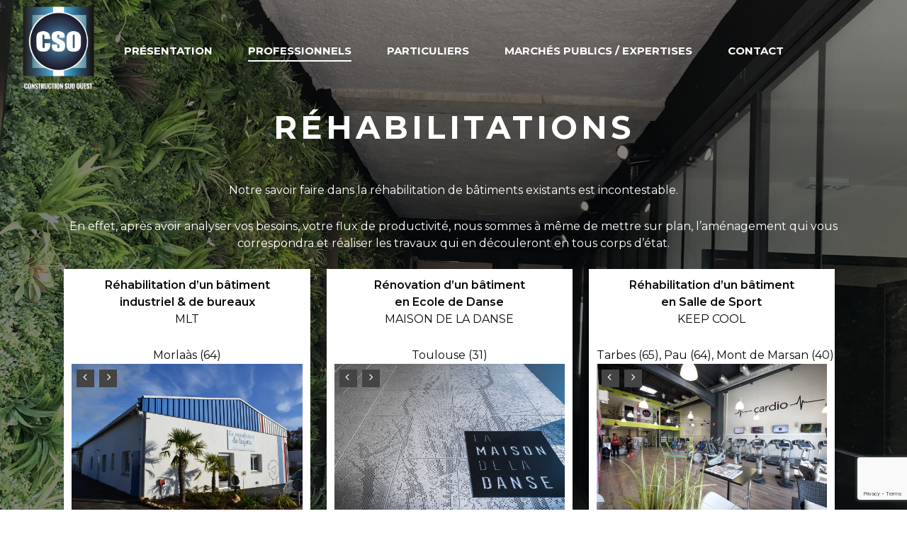

--- FILE ---
content_type: text/html; charset=UTF-8
request_url: https://www.construction-sudouest.com/professionnels/rehabilitations/
body_size: 15567
content:
<!doctype html>
<html lang="fr-FR" class="no-js">
<head>
	<meta charset="UTF-8">
	<meta name="viewport" content="width=device-width, initial-scale=1, maximum-scale=1, user-scalable=0" /><title>Réhabilitations &#8211; Construction Sud-Ouest</title>
<meta name='robots' content='max-image-preview:large' />
	<style>img:is([sizes="auto" i], [sizes^="auto," i]) { contain-intrinsic-size: 3000px 1500px }</style>
	<link rel='dns-prefetch' href='//fonts.googleapis.com' />
<link rel="alternate" type="application/rss+xml" title="Construction Sud-Ouest &raquo; Flux" href="https://www.construction-sudouest.com/feed/" />
<link rel="alternate" type="application/rss+xml" title="Construction Sud-Ouest &raquo; Flux des commentaires" href="https://www.construction-sudouest.com/comments/feed/" />
<script type="text/javascript">
/* <![CDATA[ */
window._wpemojiSettings = {"baseUrl":"https:\/\/s.w.org\/images\/core\/emoji\/16.0.1\/72x72\/","ext":".png","svgUrl":"https:\/\/s.w.org\/images\/core\/emoji\/16.0.1\/svg\/","svgExt":".svg","source":{"concatemoji":"https:\/\/www.construction-sudouest.com\/wp-includes\/js\/wp-emoji-release.min.js?ver=6.8.3"}};
/*! This file is auto-generated */
!function(s,n){var o,i,e;function c(e){try{var t={supportTests:e,timestamp:(new Date).valueOf()};sessionStorage.setItem(o,JSON.stringify(t))}catch(e){}}function p(e,t,n){e.clearRect(0,0,e.canvas.width,e.canvas.height),e.fillText(t,0,0);var t=new Uint32Array(e.getImageData(0,0,e.canvas.width,e.canvas.height).data),a=(e.clearRect(0,0,e.canvas.width,e.canvas.height),e.fillText(n,0,0),new Uint32Array(e.getImageData(0,0,e.canvas.width,e.canvas.height).data));return t.every(function(e,t){return e===a[t]})}function u(e,t){e.clearRect(0,0,e.canvas.width,e.canvas.height),e.fillText(t,0,0);for(var n=e.getImageData(16,16,1,1),a=0;a<n.data.length;a++)if(0!==n.data[a])return!1;return!0}function f(e,t,n,a){switch(t){case"flag":return n(e,"\ud83c\udff3\ufe0f\u200d\u26a7\ufe0f","\ud83c\udff3\ufe0f\u200b\u26a7\ufe0f")?!1:!n(e,"\ud83c\udde8\ud83c\uddf6","\ud83c\udde8\u200b\ud83c\uddf6")&&!n(e,"\ud83c\udff4\udb40\udc67\udb40\udc62\udb40\udc65\udb40\udc6e\udb40\udc67\udb40\udc7f","\ud83c\udff4\u200b\udb40\udc67\u200b\udb40\udc62\u200b\udb40\udc65\u200b\udb40\udc6e\u200b\udb40\udc67\u200b\udb40\udc7f");case"emoji":return!a(e,"\ud83e\udedf")}return!1}function g(e,t,n,a){var r="undefined"!=typeof WorkerGlobalScope&&self instanceof WorkerGlobalScope?new OffscreenCanvas(300,150):s.createElement("canvas"),o=r.getContext("2d",{willReadFrequently:!0}),i=(o.textBaseline="top",o.font="600 32px Arial",{});return e.forEach(function(e){i[e]=t(o,e,n,a)}),i}function t(e){var t=s.createElement("script");t.src=e,t.defer=!0,s.head.appendChild(t)}"undefined"!=typeof Promise&&(o="wpEmojiSettingsSupports",i=["flag","emoji"],n.supports={everything:!0,everythingExceptFlag:!0},e=new Promise(function(e){s.addEventListener("DOMContentLoaded",e,{once:!0})}),new Promise(function(t){var n=function(){try{var e=JSON.parse(sessionStorage.getItem(o));if("object"==typeof e&&"number"==typeof e.timestamp&&(new Date).valueOf()<e.timestamp+604800&&"object"==typeof e.supportTests)return e.supportTests}catch(e){}return null}();if(!n){if("undefined"!=typeof Worker&&"undefined"!=typeof OffscreenCanvas&&"undefined"!=typeof URL&&URL.createObjectURL&&"undefined"!=typeof Blob)try{var e="postMessage("+g.toString()+"("+[JSON.stringify(i),f.toString(),p.toString(),u.toString()].join(",")+"));",a=new Blob([e],{type:"text/javascript"}),r=new Worker(URL.createObjectURL(a),{name:"wpTestEmojiSupports"});return void(r.onmessage=function(e){c(n=e.data),r.terminate(),t(n)})}catch(e){}c(n=g(i,f,p,u))}t(n)}).then(function(e){for(var t in e)n.supports[t]=e[t],n.supports.everything=n.supports.everything&&n.supports[t],"flag"!==t&&(n.supports.everythingExceptFlag=n.supports.everythingExceptFlag&&n.supports[t]);n.supports.everythingExceptFlag=n.supports.everythingExceptFlag&&!n.supports.flag,n.DOMReady=!1,n.readyCallback=function(){n.DOMReady=!0}}).then(function(){return e}).then(function(){var e;n.supports.everything||(n.readyCallback(),(e=n.source||{}).concatemoji?t(e.concatemoji):e.wpemoji&&e.twemoji&&(t(e.twemoji),t(e.wpemoji)))}))}((window,document),window._wpemojiSettings);
/* ]]> */
</script>
<style id='wp-emoji-styles-inline-css' type='text/css'>

	img.wp-smiley, img.emoji {
		display: inline !important;
		border: none !important;
		box-shadow: none !important;
		height: 1em !important;
		width: 1em !important;
		margin: 0 0.07em !important;
		vertical-align: -0.1em !important;
		background: none !important;
		padding: 0 !important;
	}
</style>
<link rel='stylesheet' id='wp-block-library-css' href='https://www.construction-sudouest.com/wp-includes/css/dist/block-library/style.min.css?ver=6.8.3' type='text/css' media='all' />
<style id='global-styles-inline-css' type='text/css'>
:root{--wp--preset--aspect-ratio--square: 1;--wp--preset--aspect-ratio--4-3: 4/3;--wp--preset--aspect-ratio--3-4: 3/4;--wp--preset--aspect-ratio--3-2: 3/2;--wp--preset--aspect-ratio--2-3: 2/3;--wp--preset--aspect-ratio--16-9: 16/9;--wp--preset--aspect-ratio--9-16: 9/16;--wp--preset--color--black: #000000;--wp--preset--color--cyan-bluish-gray: #abb8c3;--wp--preset--color--white: #ffffff;--wp--preset--color--pale-pink: #f78da7;--wp--preset--color--vivid-red: #cf2e2e;--wp--preset--color--luminous-vivid-orange: #ff6900;--wp--preset--color--luminous-vivid-amber: #fcb900;--wp--preset--color--light-green-cyan: #7bdcb5;--wp--preset--color--vivid-green-cyan: #00d084;--wp--preset--color--pale-cyan-blue: #8ed1fc;--wp--preset--color--vivid-cyan-blue: #0693e3;--wp--preset--color--vivid-purple: #9b51e0;--wp--preset--gradient--vivid-cyan-blue-to-vivid-purple: linear-gradient(135deg,rgba(6,147,227,1) 0%,rgb(155,81,224) 100%);--wp--preset--gradient--light-green-cyan-to-vivid-green-cyan: linear-gradient(135deg,rgb(122,220,180) 0%,rgb(0,208,130) 100%);--wp--preset--gradient--luminous-vivid-amber-to-luminous-vivid-orange: linear-gradient(135deg,rgba(252,185,0,1) 0%,rgba(255,105,0,1) 100%);--wp--preset--gradient--luminous-vivid-orange-to-vivid-red: linear-gradient(135deg,rgba(255,105,0,1) 0%,rgb(207,46,46) 100%);--wp--preset--gradient--very-light-gray-to-cyan-bluish-gray: linear-gradient(135deg,rgb(238,238,238) 0%,rgb(169,184,195) 100%);--wp--preset--gradient--cool-to-warm-spectrum: linear-gradient(135deg,rgb(74,234,220) 0%,rgb(151,120,209) 20%,rgb(207,42,186) 40%,rgb(238,44,130) 60%,rgb(251,105,98) 80%,rgb(254,248,76) 100%);--wp--preset--gradient--blush-light-purple: linear-gradient(135deg,rgb(255,206,236) 0%,rgb(152,150,240) 100%);--wp--preset--gradient--blush-bordeaux: linear-gradient(135deg,rgb(254,205,165) 0%,rgb(254,45,45) 50%,rgb(107,0,62) 100%);--wp--preset--gradient--luminous-dusk: linear-gradient(135deg,rgb(255,203,112) 0%,rgb(199,81,192) 50%,rgb(65,88,208) 100%);--wp--preset--gradient--pale-ocean: linear-gradient(135deg,rgb(255,245,203) 0%,rgb(182,227,212) 50%,rgb(51,167,181) 100%);--wp--preset--gradient--electric-grass: linear-gradient(135deg,rgb(202,248,128) 0%,rgb(113,206,126) 100%);--wp--preset--gradient--midnight: linear-gradient(135deg,rgb(2,3,129) 0%,rgb(40,116,252) 100%);--wp--preset--font-size--small: 13px;--wp--preset--font-size--medium: 20px;--wp--preset--font-size--large: 36px;--wp--preset--font-size--x-large: 42px;--wp--preset--spacing--20: 0.44rem;--wp--preset--spacing--30: 0.67rem;--wp--preset--spacing--40: 1rem;--wp--preset--spacing--50: 1.5rem;--wp--preset--spacing--60: 2.25rem;--wp--preset--spacing--70: 3.38rem;--wp--preset--spacing--80: 5.06rem;--wp--preset--shadow--natural: 6px 6px 9px rgba(0, 0, 0, 0.2);--wp--preset--shadow--deep: 12px 12px 50px rgba(0, 0, 0, 0.4);--wp--preset--shadow--sharp: 6px 6px 0px rgba(0, 0, 0, 0.2);--wp--preset--shadow--outlined: 6px 6px 0px -3px rgba(255, 255, 255, 1), 6px 6px rgba(0, 0, 0, 1);--wp--preset--shadow--crisp: 6px 6px 0px rgba(0, 0, 0, 1);}:root { --wp--style--global--content-size: 1300px;--wp--style--global--wide-size: 1300px; }:where(body) { margin: 0; }.wp-site-blocks > .alignleft { float: left; margin-right: 2em; }.wp-site-blocks > .alignright { float: right; margin-left: 2em; }.wp-site-blocks > .aligncenter { justify-content: center; margin-left: auto; margin-right: auto; }:where(.is-layout-flex){gap: 0.5em;}:where(.is-layout-grid){gap: 0.5em;}.is-layout-flow > .alignleft{float: left;margin-inline-start: 0;margin-inline-end: 2em;}.is-layout-flow > .alignright{float: right;margin-inline-start: 2em;margin-inline-end: 0;}.is-layout-flow > .aligncenter{margin-left: auto !important;margin-right: auto !important;}.is-layout-constrained > .alignleft{float: left;margin-inline-start: 0;margin-inline-end: 2em;}.is-layout-constrained > .alignright{float: right;margin-inline-start: 2em;margin-inline-end: 0;}.is-layout-constrained > .aligncenter{margin-left: auto !important;margin-right: auto !important;}.is-layout-constrained > :where(:not(.alignleft):not(.alignright):not(.alignfull)){max-width: var(--wp--style--global--content-size);margin-left: auto !important;margin-right: auto !important;}.is-layout-constrained > .alignwide{max-width: var(--wp--style--global--wide-size);}body .is-layout-flex{display: flex;}.is-layout-flex{flex-wrap: wrap;align-items: center;}.is-layout-flex > :is(*, div){margin: 0;}body .is-layout-grid{display: grid;}.is-layout-grid > :is(*, div){margin: 0;}body{padding-top: 0px;padding-right: 0px;padding-bottom: 0px;padding-left: 0px;}:root :where(.wp-element-button, .wp-block-button__link){background-color: #32373c;border-width: 0;color: #fff;font-family: inherit;font-size: inherit;line-height: inherit;padding: calc(0.667em + 2px) calc(1.333em + 2px);text-decoration: none;}.has-black-color{color: var(--wp--preset--color--black) !important;}.has-cyan-bluish-gray-color{color: var(--wp--preset--color--cyan-bluish-gray) !important;}.has-white-color{color: var(--wp--preset--color--white) !important;}.has-pale-pink-color{color: var(--wp--preset--color--pale-pink) !important;}.has-vivid-red-color{color: var(--wp--preset--color--vivid-red) !important;}.has-luminous-vivid-orange-color{color: var(--wp--preset--color--luminous-vivid-orange) !important;}.has-luminous-vivid-amber-color{color: var(--wp--preset--color--luminous-vivid-amber) !important;}.has-light-green-cyan-color{color: var(--wp--preset--color--light-green-cyan) !important;}.has-vivid-green-cyan-color{color: var(--wp--preset--color--vivid-green-cyan) !important;}.has-pale-cyan-blue-color{color: var(--wp--preset--color--pale-cyan-blue) !important;}.has-vivid-cyan-blue-color{color: var(--wp--preset--color--vivid-cyan-blue) !important;}.has-vivid-purple-color{color: var(--wp--preset--color--vivid-purple) !important;}.has-black-background-color{background-color: var(--wp--preset--color--black) !important;}.has-cyan-bluish-gray-background-color{background-color: var(--wp--preset--color--cyan-bluish-gray) !important;}.has-white-background-color{background-color: var(--wp--preset--color--white) !important;}.has-pale-pink-background-color{background-color: var(--wp--preset--color--pale-pink) !important;}.has-vivid-red-background-color{background-color: var(--wp--preset--color--vivid-red) !important;}.has-luminous-vivid-orange-background-color{background-color: var(--wp--preset--color--luminous-vivid-orange) !important;}.has-luminous-vivid-amber-background-color{background-color: var(--wp--preset--color--luminous-vivid-amber) !important;}.has-light-green-cyan-background-color{background-color: var(--wp--preset--color--light-green-cyan) !important;}.has-vivid-green-cyan-background-color{background-color: var(--wp--preset--color--vivid-green-cyan) !important;}.has-pale-cyan-blue-background-color{background-color: var(--wp--preset--color--pale-cyan-blue) !important;}.has-vivid-cyan-blue-background-color{background-color: var(--wp--preset--color--vivid-cyan-blue) !important;}.has-vivid-purple-background-color{background-color: var(--wp--preset--color--vivid-purple) !important;}.has-black-border-color{border-color: var(--wp--preset--color--black) !important;}.has-cyan-bluish-gray-border-color{border-color: var(--wp--preset--color--cyan-bluish-gray) !important;}.has-white-border-color{border-color: var(--wp--preset--color--white) !important;}.has-pale-pink-border-color{border-color: var(--wp--preset--color--pale-pink) !important;}.has-vivid-red-border-color{border-color: var(--wp--preset--color--vivid-red) !important;}.has-luminous-vivid-orange-border-color{border-color: var(--wp--preset--color--luminous-vivid-orange) !important;}.has-luminous-vivid-amber-border-color{border-color: var(--wp--preset--color--luminous-vivid-amber) !important;}.has-light-green-cyan-border-color{border-color: var(--wp--preset--color--light-green-cyan) !important;}.has-vivid-green-cyan-border-color{border-color: var(--wp--preset--color--vivid-green-cyan) !important;}.has-pale-cyan-blue-border-color{border-color: var(--wp--preset--color--pale-cyan-blue) !important;}.has-vivid-cyan-blue-border-color{border-color: var(--wp--preset--color--vivid-cyan-blue) !important;}.has-vivid-purple-border-color{border-color: var(--wp--preset--color--vivid-purple) !important;}.has-vivid-cyan-blue-to-vivid-purple-gradient-background{background: var(--wp--preset--gradient--vivid-cyan-blue-to-vivid-purple) !important;}.has-light-green-cyan-to-vivid-green-cyan-gradient-background{background: var(--wp--preset--gradient--light-green-cyan-to-vivid-green-cyan) !important;}.has-luminous-vivid-amber-to-luminous-vivid-orange-gradient-background{background: var(--wp--preset--gradient--luminous-vivid-amber-to-luminous-vivid-orange) !important;}.has-luminous-vivid-orange-to-vivid-red-gradient-background{background: var(--wp--preset--gradient--luminous-vivid-orange-to-vivid-red) !important;}.has-very-light-gray-to-cyan-bluish-gray-gradient-background{background: var(--wp--preset--gradient--very-light-gray-to-cyan-bluish-gray) !important;}.has-cool-to-warm-spectrum-gradient-background{background: var(--wp--preset--gradient--cool-to-warm-spectrum) !important;}.has-blush-light-purple-gradient-background{background: var(--wp--preset--gradient--blush-light-purple) !important;}.has-blush-bordeaux-gradient-background{background: var(--wp--preset--gradient--blush-bordeaux) !important;}.has-luminous-dusk-gradient-background{background: var(--wp--preset--gradient--luminous-dusk) !important;}.has-pale-ocean-gradient-background{background: var(--wp--preset--gradient--pale-ocean) !important;}.has-electric-grass-gradient-background{background: var(--wp--preset--gradient--electric-grass) !important;}.has-midnight-gradient-background{background: var(--wp--preset--gradient--midnight) !important;}.has-small-font-size{font-size: var(--wp--preset--font-size--small) !important;}.has-medium-font-size{font-size: var(--wp--preset--font-size--medium) !important;}.has-large-font-size{font-size: var(--wp--preset--font-size--large) !important;}.has-x-large-font-size{font-size: var(--wp--preset--font-size--x-large) !important;}
:where(.wp-block-post-template.is-layout-flex){gap: 1.25em;}:where(.wp-block-post-template.is-layout-grid){gap: 1.25em;}
:where(.wp-block-columns.is-layout-flex){gap: 2em;}:where(.wp-block-columns.is-layout-grid){gap: 2em;}
:root :where(.wp-block-pullquote){font-size: 1.5em;line-height: 1.6;}
</style>
<link rel='stylesheet' id='contact-form-7-css' href='https://www.construction-sudouest.com/wp-content/plugins/contact-form-7/includes/css/styles.css?ver=6.1.2' type='text/css' media='all' />
<link rel='stylesheet' id='rs-plugin-settings-css' href='https://www.construction-sudouest.com/wp-content/plugins/revslider/public/assets/css/rs6.css?ver=6.2.17' type='text/css' media='all' />
<style id='rs-plugin-settings-inline-css' type='text/css'>
#rs-demo-id {}
</style>
<link rel='stylesheet' id='font-awesome-css' href='https://www.construction-sudouest.com/wp-content/themes/salient/css/font-awesome-legacy.min.css?ver=4.7.1' type='text/css' media='all' />
<link rel='stylesheet' id='parent-style-css' href='https://www.construction-sudouest.com/wp-content/themes/salient/style.css?ver=6.8.3' type='text/css' media='all' />
<link rel='stylesheet' id='salient-grid-system-css' href='https://www.construction-sudouest.com/wp-content/themes/salient/css/build/grid-system.css?ver=17.3.1' type='text/css' media='all' />
<link rel='stylesheet' id='main-styles-css' href='https://www.construction-sudouest.com/wp-content/themes/salient/css/build/style.css?ver=17.3.1' type='text/css' media='all' />
<style id='main-styles-inline-css' type='text/css'>
html body[data-header-resize="1"] .container-wrap, 
			html body[data-header-format="left-header"][data-header-resize="0"] .container-wrap, 
			html body[data-header-resize="0"] .container-wrap, 
			body[data-header-format="left-header"][data-header-resize="0"] .container-wrap { 
				padding-top: 0; 
			} 
			.main-content > .row > #breadcrumbs.yoast { 
				padding: 20px 0; 
			}
html:not(.page-trans-loaded) { background-color: #000000; }
</style>
<link rel='stylesheet' id='nectar-header-layout-centered-menu-under-logo-css' href='https://www.construction-sudouest.com/wp-content/themes/salient/css/build/header/header-layout-centered-menu-under-logo.css?ver=17.3.1' type='text/css' media='all' />
<link rel='stylesheet' id='nectar-header-perma-transparent-css' href='https://www.construction-sudouest.com/wp-content/themes/salient/css/build/header/header-perma-transparent.css?ver=17.3.1' type='text/css' media='all' />
<link rel='stylesheet' id='nectar-cf7-css' href='https://www.construction-sudouest.com/wp-content/themes/salient/css/build/third-party/cf7.css?ver=17.3.1' type='text/css' media='all' />
<link rel='stylesheet' id='nectar_default_font_open_sans-css' href='https://fonts.googleapis.com/css?family=Open+Sans%3A300%2C400%2C600%2C700&#038;subset=latin%2Clatin-ext' type='text/css' media='all' />
<link rel='stylesheet' id='responsive-css' href='https://www.construction-sudouest.com/wp-content/themes/salient/css/build/responsive.css?ver=17.3.1' type='text/css' media='all' />
<link rel='stylesheet' id='skin-ascend-css' href='https://www.construction-sudouest.com/wp-content/themes/salient/css/build/ascend.css?ver=17.3.1' type='text/css' media='all' />
<link rel='stylesheet' id='salient-wp-menu-dynamic-css' href='https://www.construction-sudouest.com/wp-content/uploads/salient/menu-dynamic.css?ver=84792' type='text/css' media='all' />
<link rel='stylesheet' id='js_composer_front-css' href='https://www.construction-sudouest.com/wp-content/themes/salient/css/build/plugins/js_composer.css?ver=17.3.1' type='text/css' media='all' />
<link rel='stylesheet' id='dynamic-css-css' href='https://www.construction-sudouest.com/wp-content/themes/salient/css/salient-dynamic-styles.css?ver=90416' type='text/css' media='all' />
<style id='dynamic-css-inline-css' type='text/css'>
#header-space{background-color:#ffffff}@media only screen and (min-width:1000px){body #ajax-content-wrap.no-scroll{min-height:calc(100vh - 101px);height:calc(100vh - 101px)!important;}}@media only screen and (min-width:1000px){#page-header-wrap.fullscreen-header,#page-header-wrap.fullscreen-header #page-header-bg,html:not(.nectar-box-roll-loaded) .nectar-box-roll > #page-header-bg.fullscreen-header,.nectar_fullscreen_zoom_recent_projects,#nectar_fullscreen_rows:not(.afterLoaded) > div{height:calc(100vh - 100px);}.wpb_row.vc_row-o-full-height.top-level,.wpb_row.vc_row-o-full-height.top-level > .col.span_12{min-height:calc(100vh - 100px);}html:not(.nectar-box-roll-loaded) .nectar-box-roll > #page-header-bg.fullscreen-header{top:101px;}.nectar-slider-wrap[data-fullscreen="true"]:not(.loaded),.nectar-slider-wrap[data-fullscreen="true"]:not(.loaded) .swiper-container{height:calc(100vh - 99px)!important;}.admin-bar .nectar-slider-wrap[data-fullscreen="true"]:not(.loaded),.admin-bar .nectar-slider-wrap[data-fullscreen="true"]:not(.loaded) .swiper-container{height:calc(100vh - 99px - 32px)!important;}}.admin-bar[class*="page-template-template-no-header"] .wpb_row.vc_row-o-full-height.top-level,.admin-bar[class*="page-template-template-no-header"] .wpb_row.vc_row-o-full-height.top-level > .col.span_12{min-height:calc(100vh - 32px);}body[class*="page-template-template-no-header"] .wpb_row.vc_row-o-full-height.top-level,body[class*="page-template-template-no-header"] .wpb_row.vc_row-o-full-height.top-level > .col.span_12{min-height:100vh;}@media only screen and (max-width:999px){.using-mobile-browser #nectar_fullscreen_rows:not(.afterLoaded):not([data-mobile-disable="on"]) > div{height:calc(100vh - 100px);}.using-mobile-browser .wpb_row.vc_row-o-full-height.top-level,.using-mobile-browser .wpb_row.vc_row-o-full-height.top-level > .col.span_12,[data-permanent-transparent="1"].using-mobile-browser .wpb_row.vc_row-o-full-height.top-level,[data-permanent-transparent="1"].using-mobile-browser .wpb_row.vc_row-o-full-height.top-level > .col.span_12{min-height:calc(100vh - 100px);}html:not(.nectar-box-roll-loaded) .nectar-box-roll > #page-header-bg.fullscreen-header,.nectar_fullscreen_zoom_recent_projects,.nectar-slider-wrap[data-fullscreen="true"]:not(.loaded),.nectar-slider-wrap[data-fullscreen="true"]:not(.loaded) .swiper-container,#nectar_fullscreen_rows:not(.afterLoaded):not([data-mobile-disable="on"]) > div{height:calc(100vh - 47px);}.wpb_row.vc_row-o-full-height.top-level,.wpb_row.vc_row-o-full-height.top-level > .col.span_12{min-height:calc(100vh - 47px);}body[data-transparent-header="false"] #ajax-content-wrap.no-scroll{min-height:calc(100vh - 47px);height:calc(100vh - 47px);}}#nectar_fullscreen_rows{background-color:transparent;}.col.padding-1-percent > .vc_column-inner,.col.padding-1-percent > .n-sticky > .vc_column-inner{padding:calc(600px * 0.01);}@media only screen and (max-width:690px){.col.padding-1-percent > .vc_column-inner,.col.padding-1-percent > .n-sticky > .vc_column-inner{padding:calc(100vw * 0.01);}}@media only screen and (min-width:1000px){.col.padding-1-percent > .vc_column-inner,.col.padding-1-percent > .n-sticky > .vc_column-inner{padding:calc((100vw - 180px) * 0.01);}.column_container:not(.vc_col-sm-12) .col.padding-1-percent > .vc_column-inner{padding:calc((100vw - 180px) * 0.005);}}@media only screen and (min-width:1425px){.col.padding-1-percent > .vc_column-inner{padding:calc(1245px * 0.01);}.column_container:not(.vc_col-sm-12) .col.padding-1-percent > .vc_column-inner{padding:calc(1245px * 0.005);}}.full-width-content .col.padding-1-percent > .vc_column-inner{padding:calc(100vw * 0.01);}@media only screen and (max-width:999px){.full-width-content .col.padding-1-percent > .vc_column-inner{padding:calc(100vw * 0.01);}}@media only screen and (min-width:1000px){.full-width-content .column_container:not(.vc_col-sm-12) .col.padding-1-percent > .vc_column-inner{padding:calc(100vw * 0.005);}}.wpb_column[data-cfc="true"] h1,.wpb_column[data-cfc="true"] h2,.wpb_column[data-cfc="true"] h3,.wpb_column[data-cfc="true"] h4,.wpb_column[data-cfc="true"] h5,.wpb_column[data-cfc="true"] h6,.wpb_column[data-cfc="true"] p{color:inherit}@media only screen and (max-width:999px){body .vc_row-fluid:not(.full-width-content) > .span_12 .vc_col-sm-2:not(:last-child):not([class*="vc_col-xs-"]){margin-bottom:25px;}}@media only screen and (min-width :691px) and (max-width :999px){body .vc_col-sm-2{width:31.2%;margin-left:3.1%;}body .full-width-content .vc_col-sm-2{width:33.3%;margin-left:0;}.vc_row-fluid .vc_col-sm-2[class*="vc_col-sm-"]:first-child:not([class*="offset"]),.vc_row-fluid .vc_col-sm-2[class*="vc_col-sm-"]:nth-child(3n+4):not([class*="offset"]){margin-left:0;}}@media only screen and (max-width :690px){body .vc_row-fluid .vc_col-sm-2:not([class*="vc_col-xs"]),body .vc_row-fluid.full-width-content .vc_col-sm-2:not([class*="vc_col-xs"]){width:50%;}.vc_row-fluid .vc_col-sm-2[class*="vc_col-sm-"]:first-child:not([class*="offset"]),.vc_row-fluid .vc_col-sm-2[class*="vc_col-sm-"]:nth-child(2n+3):not([class*="offset"]){margin-left:0;}}.screen-reader-text,.nectar-skip-to-content:not(:focus){border:0;clip:rect(1px,1px,1px,1px);clip-path:inset(50%);height:1px;margin:-1px;overflow:hidden;padding:0;position:absolute!important;width:1px;word-wrap:normal!important;}.row .col img:not([srcset]){width:auto;}.row .col img.img-with-animation.nectar-lazy:not([srcset]){width:100%;}
@media screen and (max-width: 1920px){
    .cso {
        max-width: 165px;
    }
}
html body #header-outer[data-transparent-header="true"].transparent {
    border-bottom: none !important;
}
.cso {
    top: -155px;
    position: absolute;
    left: -180px;
}
body #header-outer, body[data-header-color="dark"] #header-outer {
    background-color: rgba(0,0,0,0) !important;
}
#header-space {
    height: 0px !important;
}
#header-outer[data-box-shadow="small"] {
    box-shadow:none;
    -moz-box-shadow: none;
    -webkit-box-shadow: none;
}
#nectar_fullscreen_rows {
    margin-top: 0% !important;
    position: initial;
}
#header-outer[data-format="centered-menu-under-logo"] header#top nav >ul.sf-menu >li ul {
    top: 70px !important;
}
header#top .sf-menu li ul li a{
    color: #fff !important;
    background-color: rgba(0, 0, 0, 0.8) !important;
}
header#top .sf-menu li ul li a:hover{
    background-color: rgba(0, 0, 0, 1) !important;
}
#footer-outer #copyright p {
    line-height: 22px;
    margin-top: 3px;
    width: 900px;
}
#text-3{
    margin-left: 150px;
}
.img-foot{
    max-width: 50% !important;
}

#scrollable {
    overflow-x: scroll;
    white-space: nowrap;
    width: 100%;
    position: relative;
    height: 420px;
    overflow-y: hidden;
}

#scrollable .col.padding-1-percent {
    display: inline-block;
    width: 33%;
    float: none;
}

::-webkit-scrollbar {
  width: 4px;
}

::-webkit-scrollbar-track {
  background: rgba(255, 255, 255, 0.25);
  border-radius: 5px;
}

::-webkit-scrollbar-thumb {
  background: rgba(255, 255, 255, 0.5);
  border-radius: 5px;
}

::-webkit-scrollbar-thumb:hover {
  background: rgba(255, 255, 255, 0.8);
}

.slide-out-widget-area-toggle.mobile-icon .lines-button.x2 .lines:before, .slide-out-widget-area-toggle.mobile-icon .lines-button.x2 .lines:after, .slide-out-widget-area-toggle[data-icon-animation="simple-transform"].mobile-icon .lines-button:after, header#top .slide-out-widget-area-toggle[data-icon-animation="spin-and-transform"].mobile-icon .lines-button.x2 .lines {
    background-color: #fff !important;
}
@media screen and (max-width: 450px){
    #header-space, #header-outer {
        height: 0px !important;
        background-color: rgba(0, 0, 0, 0) !important;
    }
    .cso {
        position: inherit !important;
        width: 75px !important;
        z-index: 9999;
    }
    body #header-outer, body[data-header-color="dark"] #header-outer {
        background-color: rgba(0,0,0,0);
    }
    body:not(.material) #header-outer[data-format="centered-menu-under-logo"] .span_3 {
        top: 100px;
        position: inherit;
    }
    h1 {
        font-size: 27px !important;
        line-height: 28px !important;
        text-align: center !important;
    }
    #scrollable {
        height: 350px !important;
    }
    #scrollable .col.padding-1-percent {
        width: 100%;
    }
    .slide-out-widget-area-toggle.mobile-icon.slide-out-from-right {
        background-color: rgba(0, 0, 0, 0.4);
        padding: 6px;
    }
    #footer-outer .col {
        display: inline-flex;
        margin-top: -10px;
    }
    #header-outer {
        width: 70%;
        margin-left: 20%;
    }
}
#slide-out-widget-area .inner >div:first-of-type {
    margin-top: 40px;
}

/** Logo responsive **/

@media screen and (min-width: 1450px) and (max-width: 1600px) {
    .cso {
        top: -135px;
        position: absolute;
        left: -120px;
    }
}

@media screen and (max-width: 1440px) {
    .cso {
        top: -120px;
        position: absolute;
        left: -60px;
        width: 105px;
    }
}
</style>
<link rel='stylesheet' id='salient-child-style-css' href='https://www.construction-sudouest.com/wp-content/themes/salient-child/style.css?ver=17.3.1' type='text/css' media='all' />
<link rel='stylesheet' id='redux-google-fonts-salient_redux-css' href='https://fonts.googleapis.com/css?family=Montserrat%3A700%2C300%2C400%2C600%2C200&#038;subset=latin&#038;ver=6.8.3' type='text/css' media='all' />
<script type="text/javascript" src="https://www.construction-sudouest.com/wp-includes/js/jquery/jquery.min.js?ver=3.7.1" id="jquery-core-js"></script>
<script type="text/javascript" src="https://www.construction-sudouest.com/wp-includes/js/jquery/jquery-migrate.min.js?ver=3.4.1" id="jquery-migrate-js"></script>
<script type="text/javascript" src="https://www.construction-sudouest.com/wp-content/plugins/revslider/public/assets/js/rbtools.min.js?ver=6.2.17" id="tp-tools-js"></script>
<script type="text/javascript" src="https://www.construction-sudouest.com/wp-content/plugins/revslider/public/assets/js/rs6.min.js?ver=6.2.17" id="revmin-js"></script>
<script></script><link rel="https://api.w.org/" href="https://www.construction-sudouest.com/wp-json/" /><link rel="alternate" title="JSON" type="application/json" href="https://www.construction-sudouest.com/wp-json/wp/v2/pages/538" /><link rel="EditURI" type="application/rsd+xml" title="RSD" href="https://www.construction-sudouest.com/xmlrpc.php?rsd" />
<meta name="generator" content="WordPress 6.8.3" />
<link rel="canonical" href="https://www.construction-sudouest.com/professionnels/rehabilitations/" />
<link rel='shortlink' href='https://www.construction-sudouest.com/?p=538' />
<link rel="alternate" title="oEmbed (JSON)" type="application/json+oembed" href="https://www.construction-sudouest.com/wp-json/oembed/1.0/embed?url=https%3A%2F%2Fwww.construction-sudouest.com%2Fprofessionnels%2Frehabilitations%2F" />
<link rel="alternate" title="oEmbed (XML)" type="text/xml+oembed" href="https://www.construction-sudouest.com/wp-json/oembed/1.0/embed?url=https%3A%2F%2Fwww.construction-sudouest.com%2Fprofessionnels%2Frehabilitations%2F&#038;format=xml" />
<script type="text/javascript"> var root = document.getElementsByTagName( "html" )[0]; root.setAttribute( "class", "js" ); </script><!-- Google tag (gtag.js) -->
<script async src="https://www.googletagmanager.com/gtag/js?id=G-L4M526TVB5"></script>
<script>
  window.dataLayer = window.dataLayer || [];
  function gtag(){dataLayer.push(arguments);}
  gtag('js', new Date());

  gtag('config', 'G-L4M526TVB5');
</script><style type="text/css">.recentcomments a{display:inline !important;padding:0 !important;margin:0 !important;}</style><meta name="generator" content="Powered by WPBakery Page Builder - drag and drop page builder for WordPress."/>
<style data-type="vc_custom-css">#header-outer[data-transparent-header="true"].transparent.dark-slide >header #logo img.dark-version{
    height: 50% !important;    
}
.title-transp{
    opacity: 0.2;
    font-size: 150px;
    position: absolute;
    top: 230px;
    left: 15%;
    transform: rotate(270deg);
}

#scrollable {
    height: 440px !important;
}
.row .col img:not([srcset]) {
    width: auto;
    max-height: 258px !important;
}</style><meta name="generator" content="Powered by Slider Revolution 6.2.17 - responsive, Mobile-Friendly Slider Plugin for WordPress with comfortable drag and drop interface." />
<script type="text/javascript">function setREVStartSize(e){
			//window.requestAnimationFrame(function() {				 
				window.RSIW = window.RSIW===undefined ? window.innerWidth : window.RSIW;	
				window.RSIH = window.RSIH===undefined ? window.innerHeight : window.RSIH;	
				try {								
					var pw = document.getElementById(e.c).parentNode.offsetWidth,
						newh;
					pw = pw===0 || isNaN(pw) ? window.RSIW : pw;
					e.tabw = e.tabw===undefined ? 0 : parseInt(e.tabw);
					e.thumbw = e.thumbw===undefined ? 0 : parseInt(e.thumbw);
					e.tabh = e.tabh===undefined ? 0 : parseInt(e.tabh);
					e.thumbh = e.thumbh===undefined ? 0 : parseInt(e.thumbh);
					e.tabhide = e.tabhide===undefined ? 0 : parseInt(e.tabhide);
					e.thumbhide = e.thumbhide===undefined ? 0 : parseInt(e.thumbhide);
					e.mh = e.mh===undefined || e.mh=="" || e.mh==="auto" ? 0 : parseInt(e.mh,0);		
					if(e.layout==="fullscreen" || e.l==="fullscreen") 						
						newh = Math.max(e.mh,window.RSIH);					
					else{					
						e.gw = Array.isArray(e.gw) ? e.gw : [e.gw];
						for (var i in e.rl) if (e.gw[i]===undefined || e.gw[i]===0) e.gw[i] = e.gw[i-1];					
						e.gh = e.el===undefined || e.el==="" || (Array.isArray(e.el) && e.el.length==0)? e.gh : e.el;
						e.gh = Array.isArray(e.gh) ? e.gh : [e.gh];
						for (var i in e.rl) if (e.gh[i]===undefined || e.gh[i]===0) e.gh[i] = e.gh[i-1];
											
						var nl = new Array(e.rl.length),
							ix = 0,						
							sl;					
						e.tabw = e.tabhide>=pw ? 0 : e.tabw;
						e.thumbw = e.thumbhide>=pw ? 0 : e.thumbw;
						e.tabh = e.tabhide>=pw ? 0 : e.tabh;
						e.thumbh = e.thumbhide>=pw ? 0 : e.thumbh;					
						for (var i in e.rl) nl[i] = e.rl[i]<window.RSIW ? 0 : e.rl[i];
						sl = nl[0];									
						for (var i in nl) if (sl>nl[i] && nl[i]>0) { sl = nl[i]; ix=i;}															
						var m = pw>(e.gw[ix]+e.tabw+e.thumbw) ? 1 : (pw-(e.tabw+e.thumbw)) / (e.gw[ix]);					
						newh =  (e.gh[ix] * m) + (e.tabh + e.thumbh);
					}				
					if(window.rs_init_css===undefined) window.rs_init_css = document.head.appendChild(document.createElement("style"));					
					document.getElementById(e.c).height = newh+"px";
					window.rs_init_css.innerHTML += "#"+e.c+"_wrapper { height: "+newh+"px }";				
				} catch(e){
					console.log("Failure at Presize of Slider:" + e)
				}					   
			//});
		  };</script>
<style type="text/css" data-type="vc_shortcodes-default-css">.vc_do_custom_heading{margin-bottom:0.625rem;margin-top:0;}</style><style type="text/css" data-type="vc_shortcodes-custom-css">.vc_custom_1570711554643{margin-bottom: 50px !important;}</style><noscript><style> .wpb_animate_when_almost_visible { opacity: 1; }</style></noscript></head><body class="wp-singular page-template-default page page-id-538 page-child parent-pageid-595 wp-theme-salient wp-child-theme-salient-child ascend wpb-js-composer js-comp-ver-8.4.2 vc_responsive" data-footer-reveal="false" data-footer-reveal-shadow="none" data-header-format="centered-menu-under-logo" data-body-border="off" data-boxed-style="" data-header-breakpoint="1000" data-dropdown-style="minimal" data-cae="easeOutCubic" data-cad="750" data-megamenu-width="contained" data-aie="none" data-ls="fancybox" data-apte="center_mask_reveal" data-hhun="1" data-fancy-form-rcs="default" data-form-style="default" data-form-submit="default" data-is="minimal" data-button-style="default" data-user-account-button="false" data-flex-cols="true" data-col-gap="default" data-header-inherit-rc="false" data-header-search="false" data-animated-anchors="true" data-ajax-transitions="true" data-full-width-header="false" data-slide-out-widget-area="true" data-slide-out-widget-area-style="slide-out-from-right" data-user-set-ocm="off" data-loading-animation="none" data-bg-header="false" data-responsive="1" data-ext-responsive="true" data-ext-padding="90" data-header-resize="0" data-header-color="custom" data-cart="false" data-remove-m-parallax="" data-remove-m-video-bgs="" data-m-animate="0" data-force-header-trans-color="light" data-smooth-scrolling="0" data-permanent-transparent="false" >
	
	<script type="text/javascript">
	 (function(window, document) {

		document.documentElement.classList.remove("no-js");

		if(navigator.userAgent.match(/(Android|iPod|iPhone|iPad|BlackBerry|IEMobile|Opera Mini)/)) {
			document.body.className += " using-mobile-browser mobile ";
		}
		if(navigator.userAgent.match(/Mac/) && navigator.maxTouchPoints && navigator.maxTouchPoints > 2) {
			document.body.className += " using-ios-device ";
		}

		if( !("ontouchstart" in window) ) {

			var body = document.querySelector("body");
			var winW = window.innerWidth;
			var bodyW = body.clientWidth;

			if (winW > bodyW + 4) {
				body.setAttribute("style", "--scroll-bar-w: " + (winW - bodyW - 4) + "px");
			} else {
				body.setAttribute("style", "--scroll-bar-w: 0px");
			}
		}

	 })(window, document);
   </script><a href="#ajax-content-wrap" class="nectar-skip-to-content">Skip to main content</a><div id="ajax-loading-screen" data-disable-mobile="1" data-disable-fade-on-click="0" data-effect="center_mask_reveal" data-method="standard"><span class="mask-top"></span><span class="mask-right"></span><span class="mask-bottom"></span><span class="mask-left"></span></div>	
	<div id="header-space"  data-header-mobile-fixed='1'></div> 
	
		<div id="header-outer" data-has-menu="true" data-has-buttons="no" data-header-button_style="default" data-using-pr-menu="false" data-mobile-fixed="1" data-ptnm="false" data-lhe="animated_underline" data-user-set-bg="#ffffff" data-format="centered-menu-under-logo" data-permanent-transparent="false" data-megamenu-rt="0" data-remove-fixed="1" data-header-resize="0" data-cart="false" data-transparency-option="" data-box-shadow="small" data-shrink-num="6" data-using-secondary="0" data-using-logo="1" data-logo-height="5" data-m-logo-height="24" data-padding="28" data-full-width="false" data-condense="false" >
		
<header id="top" role="banner" aria-label="Main Menu">
	<div class="container">
		<div class="row">
			<div class="col span_3">
								<a id="logo" href="https://www.construction-sudouest.com" data-supplied-ml-starting-dark="false" data-supplied-ml-starting="false" data-supplied-ml="false" >
					<img class="stnd skip-lazy default-logo" width="5" height="150" alt="Construction Sud-Ouest" src="https://www.construction-sudouest.com/wp-content/uploads/2019/03/Logo_Transp_Faux.png" srcset="https://www.construction-sudouest.com/wp-content/uploads/2019/03/Logo_Transp_Faux.png 1x, https://www.construction-sudouest.com/wp-content/uploads/2019/03/Logo_Transp_Faux.png 2x" />				</a>
							</div><!--/span_3-->

			<div class="col span_9 col_last">
									<div class="nectar-mobile-only mobile-header"><div class="inner"></div></div>
													<div class="slide-out-widget-area-toggle mobile-icon slide-out-from-right" data-custom-color="false" data-icon-animation="simple-transform">
						<div> <a href="#slide-out-widget-area" role="button" aria-label="Navigation Menu" aria-expanded="false" class="closed">
							<span class="screen-reader-text">Menu</span><span aria-hidden="true"> <i class="lines-button x2"> <i class="lines"></i> </i> </span>						</a></div>
					</div>
				
									<nav aria-label="Main Menu">
													<ul class="sf-menu">
								<li id="menu-item-455" class="menu-item menu-item-type-custom menu-item-object-custom menu-item-has-children nectar-regular-menu-item menu-item-455"><a href="#" aria-haspopup="true" aria-expanded="false"><span class="menu-title-text">Présentation</span></a>
<ul class="sub-menu">
	<li id="menu-item-471" class="menu-item menu-item-type-post_type menu-item-object-page nectar-regular-menu-item menu-item-471"><a href="https://www.construction-sudouest.com/presentation/lentreprise-en-bref/"><span class="menu-title-text">L&rsquo;entreprise en bref</span></a></li>
	<li id="menu-item-492" class="menu-item menu-item-type-post_type menu-item-object-page nectar-regular-menu-item menu-item-492"><a href="https://www.construction-sudouest.com/presentation/rayon-daction-clientele-et-materiel/"><span class="menu-title-text">Rayon d’action, clientèle et matériel</span></a></li>
	<li id="menu-item-500" class="menu-item menu-item-type-post_type menu-item-object-page nectar-regular-menu-item menu-item-500"><a href="https://www.construction-sudouest.com/presentation/club-daffaires-du-cap/"><span class="menu-title-text">Club d’Affaires du CAP</span></a></li>
	<li id="menu-item-509" class="menu-item menu-item-type-post_type menu-item-object-page nectar-regular-menu-item menu-item-509"><a href="https://www.construction-sudouest.com/presentation/partenaires/"><span class="menu-title-text">Les partenaires</span></a></li>
</ul>
</li>
<li id="menu-item-456" class="menu-item menu-item-type-custom menu-item-object-custom current-menu-ancestor current-menu-parent menu-item-has-children nectar-regular-menu-item menu-item-456"><a href="#" aria-haspopup="true" aria-expanded="false"><span class="menu-title-text">Professionnels</span></a>
<ul class="sub-menu">
	<li id="menu-item-590" class="menu-item menu-item-type-post_type menu-item-object-page nectar-regular-menu-item menu-item-590"><a href="https://www.construction-sudouest.com/professionnels/constructions-neuves/"><span class="menu-title-text">Constructions neuves</span></a></li>
	<li id="menu-item-589" class="menu-item menu-item-type-post_type menu-item-object-page current-menu-item page_item page-item-538 current_page_item nectar-regular-menu-item menu-item-589"><a href="https://www.construction-sudouest.com/professionnels/rehabilitations/" aria-current="page"><span class="menu-title-text">Réhabilitations</span></a></li>
	<li id="menu-item-588" class="menu-item menu-item-type-post_type menu-item-object-page nectar-regular-menu-item menu-item-588"><a href="https://www.construction-sudouest.com/professionnels/extensions/"><span class="menu-title-text">Extensions</span></a></li>
</ul>
</li>
<li id="menu-item-457" class="menu-item menu-item-type-custom menu-item-object-custom menu-item-has-children nectar-regular-menu-item menu-item-457"><a href="#" aria-haspopup="true" aria-expanded="false"><span class="menu-title-text">Particuliers</span></a>
<ul class="sub-menu">
	<li id="menu-item-680" class="menu-item menu-item-type-post_type menu-item-object-page nectar-regular-menu-item menu-item-680"><a href="https://www.construction-sudouest.com/particuliers/habitations-neuves/"><span class="menu-title-text">Habitations neuves</span></a></li>
	<li id="menu-item-681" class="menu-item menu-item-type-post_type menu-item-object-page nectar-regular-menu-item menu-item-681"><a href="https://www.construction-sudouest.com/particuliers/renovations/"><span class="menu-title-text">Rénovations</span></a></li>
	<li id="menu-item-679" class="menu-item menu-item-type-post_type menu-item-object-page nectar-regular-menu-item menu-item-679"><a href="https://www.construction-sudouest.com/particuliers/piscines-amenagements-exterieurs/"><span class="menu-title-text">Piscines / Aménagements Extérieurs</span></a></li>
</ul>
</li>
<li id="menu-item-458" class="menu-item menu-item-type-custom menu-item-object-custom menu-item-has-children nectar-regular-menu-item menu-item-458"><a href="#" aria-haspopup="true" aria-expanded="false"><span class="menu-title-text">Marchés Publics / Expertises</span></a>
<ul class="sub-menu">
	<li id="menu-item-744" class="menu-item menu-item-type-post_type menu-item-object-page nectar-regular-menu-item menu-item-744"><a href="https://www.construction-sudouest.com/marches-publics-expertises/colleges-lycees/"><span class="menu-title-text">Collèges / Lycées</span></a></li>
	<li id="menu-item-743" class="menu-item menu-item-type-post_type menu-item-object-page nectar-regular-menu-item menu-item-743"><a href="https://www.construction-sudouest.com/marches-publics-expertises/expertises/"><span class="menu-title-text">Expertises</span></a></li>
</ul>
</li>
<li id="menu-item-760" class="menu-item menu-item-type-post_type menu-item-object-page nectar-regular-menu-item menu-item-760"><a href="https://www.construction-sudouest.com/contact/"><span class="menu-title-text">Contact</span></a></li>
							</ul>
													<ul class="buttons sf-menu" data-user-set-ocm="off">

								
							</ul>
						
					</nav>

					
				</div><!--/span_9-->

				
			</div><!--/row-->
					</div><!--/container-->
	</header>		
	</div>
	
<div id="search-outer" class="nectar">
	<div id="search">
		<div class="container">
			 <div id="search-box">
				 <div class="inner-wrap">
					 <div class="col span_12">
						  <form role="search" action="https://www.construction-sudouest.com/" method="GET">
															<input type="text" name="s"  value="Start Typing..." aria-label="Search" data-placeholder="Start Typing..." />
							
						<span><i>Press enter to begin your search</i></span>
						<button aria-label="Search" class="search-box__button" type="submit">Search</button>						</form>
					</div><!--/span_12-->
				</div><!--/inner-wrap-->
			 </div><!--/search-box-->
			 <div id="close"><a href="#" role="button"><span class="screen-reader-text">Close Search</span>
				<span class="icon-salient-x" aria-hidden="true"></span>				 </a></div>
		 </div><!--/container-->
	</div><!--/search-->
</div><!--/search-outer-->
	<div id="ajax-content-wrap">
<div class="container-wrap">
	<div class="container main-content" role="main">
		<div class="row">
			
		<div id="fws_6970e48163e60"  data-column-margin="default" data-midnight="light" data-top-percent="10%" data-bottom-percent="5%"  class="wpb_row vc_row-fluid vc_row top-level full-width-section vc_row-o-equal-height vc_row-flex vc_row-o-content-middle"  style="padding-top: calc(100vw * 0.10); padding-bottom: calc(100vw * 0.05); "><div class="row-bg-wrap" data-bg-animation="none" data-bg-animation-delay="" data-bg-overlay="true"><div class="inner-wrap row-bg-layer using-image" ><div class="row-bg viewport-desktop using-image using-bg-color"  style="background-image: url(https://www.construction-sudouest.com/wp-content/uploads/2019/10/IMG_2067-min.jpg); background-position: center center; background-repeat: no-repeat; background-color: #ffffff; "></div></div><div class="row-bg-overlay row-bg-layer" style="background-color:#000000;  opacity: 0.5; "></div></div><div class="row_col_wrap_12 col span_12 light left">
	<div  class="vc_col-sm-12 wpb_column column_container vc_column_container col no-extra-padding"  data-padding-pos="all" data-has-bg-color="false" data-bg-color="" data-bg-opacity="1" data-animation="" data-delay="0" >
		<div class="vc_column-inner" >
			<div class="wpb_wrapper">
				
	<div class="wpb_raw_code wpb_raw_html wpb_content_element" >
		<div class="wpb_wrapper">
			<div class="cso">
<a href="/"><img decoding="async" src="/wp-content/uploads/2019/11/logo-mix-crop.png"/></a>
</div>
		</div>
	</div>
<h1 style="font-size: 45px;color: #ffffff;line-height: 55px;text-align: center" class="vc_custom_heading vc_do_custom_heading vc_custom_1570711554643" >RÉHABILITATIONS</h1><div id="fws_6970e48165b20" data-midnight="" data-column-margin="default" class="wpb_row vc_row-fluid vc_row inner_row"  style=""><div class="row-bg-wrap"> <div class="row-bg" ></div> </div><div class="row_col_wrap_12_inner col span_12  left">
	<div  class="vc_col-sm-12 wpb_column column_container vc_column_container col child_column no-extra-padding"   data-padding-pos="all" data-has-bg-color="false" data-bg-color="" data-bg-opacity="1" data-animation="" data-delay="0" >
		<div class="vc_column-inner" >
		<div class="wpb_wrapper">
			
<div class="wpb_text_column wpb_content_element " >
	<div class="wpb_wrapper">
		<p style="text-align: center;">Notre savoir faire dans la réhabilitation de bâtiments existants est incontestable.</p>
<p style="text-align: center;">En effet, après avoir analyser vos besoins, votre flux de productivité, nous sommes à même de mettre sur plan, l’aménagement qui vous correspondra et réaliser les travaux qui en découleront en tous corps d’état.</p>
	</div>
</div>




		</div> 
	</div>
	</div> 
</div></div><div id="scrollable" data-midnight="" data-column-margin="default" class="wpb_row vc_row-fluid vc_row inner_row vc_row-o-content-top"  style=""><div class="row-bg-wrap"> <div class="row-bg" ></div> </div><div class="row_col_wrap_12_inner col span_12  left">
	<div style=" color: #0a0a0a;" class="vc_col-sm-2 wpb_column column_container vc_column_container col child_column padding-1-percent" data-cfc="true" data-using-bg="true" data-padding-pos="all" data-has-bg-color="true" data-bg-color="#ffffff" data-bg-opacity="1" data-animation="" data-delay="0" >
		<div class="vc_column-inner" ><div class="column-bg-overlay-wrap column-bg-layer" data-bg-animation="none"><div class="column-bg-overlay" style="opacity: 1; background-color: #ffffff;"></div></div>
		<div class="wpb_wrapper">
			
<div class="wpb_text_column wpb_content_element " >
	<div class="wpb_wrapper">
		<p style="text-align: center;"><strong>Réhabilitation d’un bâtiment<br />
industriel &amp; de bureaux </strong><br />
MLT</p>
<p style="text-align: center;">Morlaàs (64)</p>
	</div>
</div>




	<div class="wpb_gallery wpb_content_element clearfix">
		<div class="wpb_wrapper"><div class="wpb_gallery_slides wpb_flexslider flex-gallery flexslider" data-onclick="link_image" data-interval="5" data-flex_fx="fade"><ul class="slides" data-d-autorotate=""><li><a href="https://www.construction-sudouest.com/wp-content/uploads/2019/11/DSC_0013-min.jpg"><img decoding="async" class="skip-lazy " src="https://www.construction-sudouest.com/wp-content/uploads/2019/11/DSC_0013-min-600x400.jpg" width="600" height="400" alt="DSC_0013-min" title="DSC_0013-min" loading="lazy" /></a></li><li><a href="https://www.construction-sudouest.com/wp-content/uploads/2019/11/DSC_0010-min.jpg"><img decoding="async" class="skip-lazy " src="https://www.construction-sudouest.com/wp-content/uploads/2019/11/DSC_0010-min-600x400.jpg" width="600" height="400" alt="DSC_0010-min" title="DSC_0010-min" loading="lazy" /></a></li><li><a href="https://www.construction-sudouest.com/wp-content/uploads/2019/11/DSC_0011-min.jpg"><img decoding="async" class="skip-lazy " src="https://www.construction-sudouest.com/wp-content/uploads/2019/11/DSC_0011-min-600x400.jpg" width="600" height="400" alt="DSC_0011-min" title="DSC_0011-min" loading="lazy" /></a></li><li><a href="https://www.construction-sudouest.com/wp-content/uploads/2019/11/IMG_1713-min.jpg"><img decoding="async" class="skip-lazy " src="https://www.construction-sudouest.com/wp-content/uploads/2019/11/IMG_1713-min-600x400.jpg" width="600" height="400" alt="IMG_1713-min" title="IMG_1713-min" loading="lazy" /></a></li><li><a href="https://www.construction-sudouest.com/wp-content/uploads/2019/11/DSC_0008-min.jpg"><img decoding="async" class="skip-lazy " src="https://www.construction-sudouest.com/wp-content/uploads/2019/11/DSC_0008-min-600x400.jpg" width="600" height="400" alt="DSC_0008-min" title="DSC_0008-min" loading="lazy" /></a></li><li><a href="https://www.construction-sudouest.com/wp-content/uploads/2019/11/DSC_0009-min.jpg"><img decoding="async" class="skip-lazy " src="https://www.construction-sudouest.com/wp-content/uploads/2019/11/DSC_0009-min-600x400.jpg" width="600" height="400" alt="DSC_0009-min" title="DSC_0009-min" loading="lazy" /></a></li><li><a href="https://www.construction-sudouest.com/wp-content/uploads/2019/11/DSC_0014-min.jpg"><img decoding="async" class="skip-lazy " src="https://www.construction-sudouest.com/wp-content/uploads/2019/11/DSC_0014-min-600x400.jpg" width="600" height="400" alt="DSC_0014-min" title="DSC_0014-min" loading="lazy" /></a></li><li><a href="https://www.construction-sudouest.com/wp-content/uploads/2019/11/IMG_6962-min.jpg"><img decoding="async" class="skip-lazy " src="https://www.construction-sudouest.com/wp-content/uploads/2019/11/IMG_6962-min-600x400.jpg" width="600" height="400" alt="IMG_6962-min" title="IMG_6962-min" loading="lazy" /></a></li><li><a href="https://www.construction-sudouest.com/wp-content/uploads/2019/11/DSC_0015-min.jpg"><img decoding="async" class="skip-lazy " src="https://www.construction-sudouest.com/wp-content/uploads/2019/11/DSC_0015-min-600x400.jpg" width="600" height="400" alt="DSC_0015-min" title="DSC_0015-min" loading="lazy" /></a></li><li><a href="https://www.construction-sudouest.com/wp-content/uploads/2019/11/DSC_0016-min.jpg"><img decoding="async" class="skip-lazy " src="https://www.construction-sudouest.com/wp-content/uploads/2019/11/DSC_0016-min-600x400.jpg" width="600" height="400" alt="DSC_0016-min" title="DSC_0016-min" loading="lazy" /></a></li><li><a href="https://www.construction-sudouest.com/wp-content/uploads/2019/11/DSC_0018-min.jpg"><img decoding="async" class="skip-lazy " src="https://www.construction-sudouest.com/wp-content/uploads/2019/11/DSC_0018-min-600x400.jpg" width="600" height="400" alt="DSC_0018-min" title="DSC_0018-min" loading="lazy" /></a></li><li><a href="https://www.construction-sudouest.com/wp-content/uploads/2019/11/DSC_0019-min.jpg"><img decoding="async" class="skip-lazy " src="https://www.construction-sudouest.com/wp-content/uploads/2019/11/DSC_0019-min-600x400.jpg" width="600" height="400" alt="DSC_0019-min" title="DSC_0019-min" loading="lazy" /></a></li><li><a href="https://www.construction-sudouest.com/wp-content/uploads/2019/11/DSC_0020-min.jpg"><img decoding="async" class="skip-lazy " src="https://www.construction-sudouest.com/wp-content/uploads/2019/11/DSC_0020-min-600x400.jpg" width="600" height="400" alt="DSC_0020-min" title="DSC_0020-min" loading="lazy" /></a></li><li><a href="https://www.construction-sudouest.com/wp-content/uploads/2019/11/DSC_0021-min.jpg"><img decoding="async" class="skip-lazy " src="https://www.construction-sudouest.com/wp-content/uploads/2019/11/DSC_0021-min-600x400.jpg" width="600" height="400" alt="DSC_0021-min" title="DSC_0021-min" loading="lazy" /></a></li></ul></div>
		</div> 
	</div> 
		</div> 
	</div>
	</div> 

	<div style=" color: #0a0a0a;" class="vc_col-sm-2 wpb_column column_container vc_column_container col child_column padding-1-percent" data-cfc="true" data-using-bg="true" data-padding-pos="all" data-has-bg-color="true" data-bg-color="#ffffff" data-bg-opacity="1" data-animation="" data-delay="0" >
		<div class="vc_column-inner" ><div class="column-bg-overlay-wrap column-bg-layer" data-bg-animation="none"><div class="column-bg-overlay" style="opacity: 1; background-color: #ffffff;"></div></div>
		<div class="wpb_wrapper">
			
<div class="wpb_text_column wpb_content_element " >
	<div class="wpb_wrapper">
		<p style="text-align: center;"><strong>Rénovation d’un bâtiment<br />
en Ecole de Danse</strong><br />
MAISON DE LA DANSE</p>
<p style="text-align: center;">Toulouse (31)</p>
	</div>
</div>




	<div class="wpb_gallery wpb_content_element clearfix">
		<div class="wpb_wrapper"><div class="wpb_gallery_slides wpb_flexslider flex-gallery flexslider" data-onclick="link_image" data-interval="5" data-flex_fx="fade"><ul class="slides" data-d-autorotate=""><li><a href="https://www.construction-sudouest.com/wp-content/uploads/2019/11/la-maison-de-la-danse_ecole_01-min.jpg"><img decoding="async" class="skip-lazy " src="https://www.construction-sudouest.com/wp-content/uploads/2019/11/la-maison-de-la-danse_ecole_01-min-600x400.jpg" width="600" height="400" alt="la-maison-de-la-danse_ecole_01-min" title="la-maison-de-la-danse_ecole_01-min" loading="lazy" /></a></li><li><a href="https://www.construction-sudouest.com/wp-content/uploads/2019/11/1-min.jpg"><img decoding="async" class="skip-lazy " src="https://www.construction-sudouest.com/wp-content/uploads/2019/11/1-min-574x400.jpg" width="574" height="400" alt="1-min" title="1-min" loading="lazy" /></a></li><li><a href="https://www.construction-sudouest.com/wp-content/uploads/2019/11/01_ecole_danse_toulouse-min.jpg"><img decoding="async" class="skip-lazy " src="https://www.construction-sudouest.com/wp-content/uploads/2019/11/01_ecole_danse_toulouse-min-600x400.jpg" width="600" height="400" alt="01_ecole_danse_toulouse-min" title="01_ecole_danse_toulouse-min" loading="lazy" /></a></li><li><a href="https://www.construction-sudouest.com/wp-content/uploads/2019/11/02_ecole_danse_toulouse_bien_etre-min.jpg"><img decoding="async" class="skip-lazy " src="https://www.construction-sudouest.com/wp-content/uploads/2019/11/02_ecole_danse_toulouse_bien_etre-min-600x400.jpg" width="600" height="400" alt="02_ecole_danse_toulouse_bien_etre-min" title="02_ecole_danse_toulouse_bien_etre-min" loading="lazy" /></a></li><li><a href="https://www.construction-sudouest.com/wp-content/uploads/2019/11/12_ecole_danse_toulouse_yoga-min.jpg"><img decoding="async" class="skip-lazy " src="https://www.construction-sudouest.com/wp-content/uploads/2019/11/12_ecole_danse_toulouse_yoga-min-600x400.jpg" width="600" height="400" alt="12_ecole_danse_toulouse_yoga-min" title="12_ecole_danse_toulouse_yoga-min" loading="lazy" /></a></li><li><a href="https://www.construction-sudouest.com/wp-content/uploads/2019/11/14_ecole_danse_toulouse_pilates-min.jpg"><img decoding="async" class="skip-lazy " src="https://www.construction-sudouest.com/wp-content/uploads/2019/11/14_ecole_danse_toulouse_pilates-min-600x400.jpg" width="600" height="400" alt="14_ecole_danse_toulouse_pilates-min" title="14_ecole_danse_toulouse_pilates-min" loading="lazy" /></a></li><li><a href="https://www.construction-sudouest.com/wp-content/uploads/2019/11/27_ecole_danse_toulouse_cerceau-min.jpg"><img decoding="async" class="skip-lazy " src="https://www.construction-sudouest.com/wp-content/uploads/2019/11/27_ecole_danse_toulouse_cerceau-min-600x400.jpg" width="600" height="400" alt="27_ecole_danse_toulouse_cerceau-min" title="27_ecole_danse_toulouse_cerceau-min" loading="lazy" /></a></li><li><a href="https://www.construction-sudouest.com/wp-content/uploads/2019/11/10_ecole_danse_toulouse-min.jpg"><img decoding="async" class="skip-lazy " src="https://www.construction-sudouest.com/wp-content/uploads/2019/11/10_ecole_danse_toulouse-min-600x400.jpg" width="600" height="400" alt="10_ecole_danse_toulouse-min" title="10_ecole_danse_toulouse-min" loading="lazy" /></a></li><li><a href="https://www.construction-sudouest.com/wp-content/uploads/2019/10/IMG_2075-min.jpg"><img decoding="async" class="skip-lazy " src="https://www.construction-sudouest.com/wp-content/uploads/2019/10/IMG_2075-min-600x400.jpg" width="600" height="400" alt="IMG_2075-min" title="IMG_2075-min" loading="lazy" /></a></li><li><a href="https://www.construction-sudouest.com/wp-content/uploads/2019/11/22_ecole_danse_toulouse_jazz-min.jpg"><img decoding="async" class="skip-lazy " src="https://www.construction-sudouest.com/wp-content/uploads/2019/11/22_ecole_danse_toulouse_jazz-min-600x400.jpg" width="600" height="400" alt="22_ecole_danse_toulouse_jazz-min" title="22_ecole_danse_toulouse_jazz-min" loading="lazy" /></a></li><li><a href="https://www.construction-sudouest.com/wp-content/uploads/2019/10/IMG_2079-min.jpg"><img decoding="async" class="skip-lazy " src="https://www.construction-sudouest.com/wp-content/uploads/2019/10/IMG_2079-min-600x400.jpg" width="600" height="400" alt="IMG_2079-min" title="IMG_2079-min" loading="lazy" /></a></li><li><a href="https://www.construction-sudouest.com/wp-content/uploads/2019/10/IMG_2078-min.jpg"><img decoding="async" class="skip-lazy " src="https://www.construction-sudouest.com/wp-content/uploads/2019/10/IMG_2078-min-600x400.jpg" width="600" height="400" alt="IMG_2078-min" title="IMG_2078-min" loading="lazy" /></a></li><li><a href="https://www.construction-sudouest.com/wp-content/uploads/2019/11/04_ecole_danse_toulouse_cours-min.jpg"><img decoding="async" class="skip-lazy " src="https://www.construction-sudouest.com/wp-content/uploads/2019/11/04_ecole_danse_toulouse_cours-min-600x400.jpg" width="600" height="400" alt="04_ecole_danse_toulouse_cours-min" title="04_ecole_danse_toulouse_cours-min" loading="lazy" /></a></li><li><a href="https://www.construction-sudouest.com/wp-content/uploads/2019/10/IMG_2072-min.jpg"><img decoding="async" class="skip-lazy " src="https://www.construction-sudouest.com/wp-content/uploads/2019/10/IMG_2072-min-600x400.jpg" width="600" height="400" alt="IMG_2072-min" title="IMG_2072-min" loading="lazy" /></a></li><li><a href="https://www.construction-sudouest.com/wp-content/uploads/2019/10/IMG_2081-min.jpg"><img decoding="async" class="skip-lazy " src="https://www.construction-sudouest.com/wp-content/uploads/2019/10/IMG_2081-min-600x400.jpg" width="600" height="400" alt="IMG_2081-min" title="IMG_2081-min" loading="lazy" /></a></li><li><a href="https://www.construction-sudouest.com/wp-content/uploads/2019/10/IMG_2082-min.jpg"><img decoding="async" class="skip-lazy " src="https://www.construction-sudouest.com/wp-content/uploads/2019/10/IMG_2082-min-600x400.jpg" width="600" height="400" alt="IMG_2082-min" title="IMG_2082-min" loading="lazy" /></a></li><li><a href="https://www.construction-sudouest.com/wp-content/uploads/2019/10/IMG_2084-min.jpg"><img decoding="async" class="skip-lazy " src="https://www.construction-sudouest.com/wp-content/uploads/2019/10/IMG_2084-min-600x400.jpg" width="600" height="400" alt="IMG_2084-min" title="IMG_2084-min" loading="lazy" /></a></li></ul></div>
		</div> 
	</div> 
		</div> 
	</div>
	</div> 

	<div style=" color: #0a0a0a;" class="vc_col-sm-2 wpb_column column_container vc_column_container col child_column padding-1-percent" data-cfc="true" data-using-bg="true" data-padding-pos="all" data-has-bg-color="true" data-bg-color="#ffffff" data-bg-opacity="1" data-animation="" data-delay="0" >
		<div class="vc_column-inner" ><div class="column-bg-overlay-wrap column-bg-layer" data-bg-animation="none"><div class="column-bg-overlay" style="opacity: 1; background-color: #ffffff;"></div></div>
		<div class="wpb_wrapper">
			
<div class="wpb_text_column wpb_content_element " >
	<div class="wpb_wrapper">
		<p style="text-align: center;"><strong>Réhabilitation d’un bâtiment<br />
en Salle de Sport </strong><br />
KEEP COOL</p>
<p style="text-align: center;">Tarbes (65), Pau (64), Mont de Marsan (40)</p>
	</div>
</div>




	<div class="wpb_gallery wpb_content_element clearfix">
		<div class="wpb_wrapper"><div class="wpb_gallery_slides wpb_flexslider flex-gallery flexslider" data-onclick="link_image" data-interval="5" data-flex_fx="fade"><ul class="slides" data-d-autorotate=""><li><a href="https://www.construction-sudouest.com/wp-content/uploads/2019/10/099-CSO2106-min.jpg"><img decoding="async" class="skip-lazy " src="https://www.construction-sudouest.com/wp-content/uploads/2019/10/099-CSO2106-min-600x400.jpg" width="600" height="400" alt="099-CSO2106-min" title="099-CSO2106-min" loading="lazy" /></a></li><li><a href="https://www.construction-sudouest.com/wp-content/uploads/2019/10/098-CSO2106-min.jpg"><img decoding="async" class="skip-lazy " src="https://www.construction-sudouest.com/wp-content/uploads/2019/10/098-CSO2106-min-600x400.jpg" width="600" height="400" alt="098-CSO2106-min" title="098-CSO2106-min" loading="lazy" /></a></li><li><a href="https://www.construction-sudouest.com/wp-content/uploads/2019/10/103-CSO2106-min.jpg"><img decoding="async" class="skip-lazy " src="https://www.construction-sudouest.com/wp-content/uploads/2019/10/103-CSO2106-min-600x400.jpg" width="600" height="400" alt="103-CSO2106-min" title="103-CSO2106-min" loading="lazy" /></a></li><li><a href="https://www.construction-sudouest.com/wp-content/uploads/2019/10/106-CSO2106-min.jpg"><img decoding="async" class="skip-lazy " src="https://www.construction-sudouest.com/wp-content/uploads/2019/10/106-CSO2106-min-600x400.jpg" width="600" height="400" alt="106-CSO2106-min" title="106-CSO2106-min" loading="lazy" /></a></li><li><a href="https://www.construction-sudouest.com/wp-content/uploads/2019/10/107-CSO2106-min.jpg"><img decoding="async" class="skip-lazy " src="https://www.construction-sudouest.com/wp-content/uploads/2019/10/107-CSO2106-min-600x400.jpg" width="600" height="400" alt="107-CSO2106-min" title="107-CSO2106-min" loading="lazy" /></a></li><li><a href="https://www.construction-sudouest.com/wp-content/uploads/2019/10/110-CSO2106-min.jpg"><img decoding="async" class="skip-lazy " src="https://www.construction-sudouest.com/wp-content/uploads/2019/10/110-CSO2106-min-600x400.jpg" width="600" height="400" alt="110-CSO2106-min" title="110-CSO2106-min" loading="lazy" /></a></li><li><a href="https://www.construction-sudouest.com/wp-content/uploads/2019/10/117-CSO2106-min.jpg"><img decoding="async" class="skip-lazy " src="https://www.construction-sudouest.com/wp-content/uploads/2019/10/117-CSO2106-min-600x400.jpg" width="600" height="400" alt="117-CSO2106-min" title="117-CSO2106-min" loading="lazy" /></a></li><li><a href="https://www.construction-sudouest.com/wp-content/uploads/2019/10/119-CSO2106-min.jpg"><img decoding="async" class="skip-lazy " src="https://www.construction-sudouest.com/wp-content/uploads/2019/10/119-CSO2106-min-600x400.jpg" width="600" height="400" alt="119-CSO2106-min" title="119-CSO2106-min" loading="lazy" /></a></li><li><a href="https://www.construction-sudouest.com/wp-content/uploads/2019/10/122-CSO2106-min.jpg"><img decoding="async" class="skip-lazy " src="https://www.construction-sudouest.com/wp-content/uploads/2019/10/122-CSO2106-min-600x400.jpg" width="600" height="400" alt="122-CSO2106-min" title="122-CSO2106-min" loading="lazy" /></a></li></ul></div>
		</div> 
	</div> 
		</div> 
	</div>
	</div> 

	<div style=" color: #0a0a0a;" class="vc_col-sm-2 wpb_column column_container vc_column_container col child_column padding-1-percent" data-cfc="true" data-using-bg="true" data-padding-pos="all" data-has-bg-color="true" data-bg-color="#ffffff" data-bg-opacity="1" data-animation="" data-delay="0" >
		<div class="vc_column-inner" ><div class="column-bg-overlay-wrap column-bg-layer" data-bg-animation="none"><div class="column-bg-overlay" style="opacity: 1; background-color: #ffffff;"></div></div>
		<div class="wpb_wrapper">
			
<div class="wpb_text_column wpb_content_element " >
	<div class="wpb_wrapper">
		<p style="text-align: center;"><strong>Réhabilitation d’un bâtiment<br />
en Pharmacie </strong><br />
PHARMARCIE DES ECOLES</p>
<p style="text-align: center;">Pau (64)</p>
	</div>
</div>




	<div class="wpb_gallery wpb_content_element clearfix">
		<div class="wpb_wrapper"><div class="wpb_gallery_slides wpb_flexslider flex-gallery flexslider" data-onclick="link_image" data-interval="5" data-flex_fx="fade"><ul class="slides" data-d-autorotate=""><li><a href="https://www.construction-sudouest.com/wp-content/uploads/2019/10/129-CSO2106-min.jpg"><img decoding="async" class="skip-lazy " src="https://www.construction-sudouest.com/wp-content/uploads/2019/10/129-CSO2106-min-600x400.jpg" width="600" height="400" alt="129-CSO2106-min" title="129-CSO2106-min" loading="lazy" /></a></li><li><a href="https://www.construction-sudouest.com/wp-content/uploads/2019/10/131-CSO2106-min.jpg"><img decoding="async" class="skip-lazy " src="https://www.construction-sudouest.com/wp-content/uploads/2019/10/131-CSO2106-min-600x400.jpg" width="600" height="400" alt="131-CSO2106-min" title="131-CSO2106-min" loading="lazy" /></a></li><li><a href="https://www.construction-sudouest.com/wp-content/uploads/2019/10/135-CSO2106-min.jpg"><img decoding="async" class="skip-lazy " src="https://www.construction-sudouest.com/wp-content/uploads/2019/10/135-CSO2106-min-600x400.jpg" width="600" height="400" alt="135-CSO2106-min" title="135-CSO2106-min" loading="lazy" /></a></li><li><a href="https://www.construction-sudouest.com/wp-content/uploads/2019/10/IMG_4487-min.jpg"><img decoding="async" class="skip-lazy " src="https://www.construction-sudouest.com/wp-content/uploads/2019/10/IMG_4487-min-600x400.jpg" width="600" height="400" alt="IMG_4487-min" title="IMG_4487-min" loading="lazy" /></a></li><li><a href="https://www.construction-sudouest.com/wp-content/uploads/2019/10/IMG_4493-min.jpg"><img decoding="async" class="skip-lazy " src="https://www.construction-sudouest.com/wp-content/uploads/2019/10/IMG_4493-min-600x400.jpg" width="600" height="400" alt="IMG_4493-min" title="IMG_4493-min" loading="lazy" /></a></li><li><a href="https://www.construction-sudouest.com/wp-content/uploads/2019/10/IMG_4494-min.jpg"><img decoding="async" class="skip-lazy " src="https://www.construction-sudouest.com/wp-content/uploads/2019/10/IMG_4494-min-600x400.jpg" width="600" height="400" alt="IMG_4494-min" title="IMG_4494-min" loading="lazy" /></a></li></ul></div>
		</div> 
	</div> 
		</div> 
	</div>
	</div> 

	<div style=" color: #0a0a0a;" class="vc_col-sm-2 wpb_column column_container vc_column_container col child_column padding-1-percent" data-cfc="true" data-using-bg="true" data-padding-pos="all" data-has-bg-color="true" data-bg-color="#ffffff" data-bg-opacity="1" data-animation="" data-delay="0" >
		<div class="vc_column-inner" ><div class="column-bg-overlay-wrap column-bg-layer" data-bg-animation="none"><div class="column-bg-overlay" style="opacity: 1; background-color: #ffffff;"></div></div>
		<div class="wpb_wrapper">
			
<div class="wpb_text_column wpb_content_element " >
	<div class="wpb_wrapper">
		<p style="text-align: center;"><strong>Restructuration d’un bâtiment<br />
en Restaurant </strong><br />
CAFE RACER DINER</p>
<p style="text-align: center;">Pau (64)</p>
	</div>
</div>




	<div class="wpb_gallery wpb_content_element clearfix">
		<div class="wpb_wrapper"><div class="wpb_gallery_slides wpb_flexslider flex-gallery flexslider" data-onclick="link_image" data-interval="5" data-flex_fx="fade"><ul class="slides" data-d-autorotate=""><li><a href="https://www.construction-sudouest.com/wp-content/uploads/2019/11/PhotosEnAttente.jpg"><img decoding="async" class="skip-lazy " src="https://www.construction-sudouest.com/wp-content/uploads/2019/11/PhotosEnAttente-600x400.jpg" width="600" height="400" alt="PhotosEnAttente" title="PhotosEnAttente" loading="lazy" /></a></li></ul></div>
		</div> 
	</div> 
		</div> 
	</div>
	</div> 

	<div  class="vc_col-sm-2 wpb_column column_container vc_column_container col child_column no-extra-padding"   data-padding-pos="all" data-has-bg-color="false" data-bg-color="" data-bg-opacity="1" data-animation="" data-delay="0" >
		<div class="vc_column-inner" >
		<div class="wpb_wrapper">
			
		</div> 
	</div>
	</div> 
</div></div>
			</div> 
		</div>
	</div> 
</div></div>
		</div>
	</div>
	</div>

<div id="footer-outer" data-midnight="light" data-cols="3" data-custom-color="false" data-disable-copyright="false" data-matching-section-color="true" data-copyright-line="true" data-using-bg-img="false" data-bg-img-overlay="0.8" data-full-width="false" data-using-widget-area="false" data-link-hover="default"role="contentinfo">
	
	
  <div class="row" id="copyright" data-layout="default">
	
	<div class="container">
	   
				<div class="col span_5">
		   
			<p>© 2019 Construction Sud-Ouest - Tous droits réservés - <a href="/mentions-legales/">Mentions légales</a> - <a href="/politique-de-confidentialite/">Politique de confidentialité</a></p>
		</div><!--/span_5-->
			   
	  <div class="col span_7 col_last">
      <ul class="social">
              </ul>
	  </div><!--/span_7-->
    
	  	
	</div><!--/container-->
  </div><!--/row-->
		
</div><!--/footer-outer-->


	<div id="slide-out-widget-area-bg" class="slide-out-from-right dark">
				</div>

		<div id="slide-out-widget-area" role="dialog" aria-modal="true" aria-label="Off Canvas Menu" class="slide-out-from-right" data-dropdown-func="default" data-back-txt="Back">

			<div class="inner-wrap">
			<div class="inner" data-prepend-menu-mobile="false">

				<a class="slide_out_area_close" href="#"><span class="screen-reader-text">Close Menu</span>
					<span class="icon-salient-x icon-default-style"></span>				</a>


									<div class="off-canvas-menu-container mobile-only" role="navigation">

						
						<ul class="menu">
							<li class="menu-item menu-item-type-custom menu-item-object-custom menu-item-has-children menu-item-455"><a href="#" aria-haspopup="true" aria-expanded="false">Présentation</a>
<ul class="sub-menu">
	<li class="menu-item menu-item-type-post_type menu-item-object-page menu-item-471"><a href="https://www.construction-sudouest.com/presentation/lentreprise-en-bref/">L&rsquo;entreprise en bref</a></li>
	<li class="menu-item menu-item-type-post_type menu-item-object-page menu-item-492"><a href="https://www.construction-sudouest.com/presentation/rayon-daction-clientele-et-materiel/">Rayon d’action, clientèle et matériel</a></li>
	<li class="menu-item menu-item-type-post_type menu-item-object-page menu-item-500"><a href="https://www.construction-sudouest.com/presentation/club-daffaires-du-cap/">Club d’Affaires du CAP</a></li>
	<li class="menu-item menu-item-type-post_type menu-item-object-page menu-item-509"><a href="https://www.construction-sudouest.com/presentation/partenaires/">Les partenaires</a></li>
</ul>
</li>
<li class="menu-item menu-item-type-custom menu-item-object-custom current-menu-ancestor current-menu-parent menu-item-has-children menu-item-456"><a href="#" aria-haspopup="true" aria-expanded="false">Professionnels</a>
<ul class="sub-menu">
	<li class="menu-item menu-item-type-post_type menu-item-object-page menu-item-590"><a href="https://www.construction-sudouest.com/professionnels/constructions-neuves/">Constructions neuves</a></li>
	<li class="menu-item menu-item-type-post_type menu-item-object-page current-menu-item page_item page-item-538 current_page_item menu-item-589"><a href="https://www.construction-sudouest.com/professionnels/rehabilitations/" aria-current="page">Réhabilitations</a></li>
	<li class="menu-item menu-item-type-post_type menu-item-object-page menu-item-588"><a href="https://www.construction-sudouest.com/professionnels/extensions/">Extensions</a></li>
</ul>
</li>
<li class="menu-item menu-item-type-custom menu-item-object-custom menu-item-has-children menu-item-457"><a href="#" aria-haspopup="true" aria-expanded="false">Particuliers</a>
<ul class="sub-menu">
	<li class="menu-item menu-item-type-post_type menu-item-object-page menu-item-680"><a href="https://www.construction-sudouest.com/particuliers/habitations-neuves/">Habitations neuves</a></li>
	<li class="menu-item menu-item-type-post_type menu-item-object-page menu-item-681"><a href="https://www.construction-sudouest.com/particuliers/renovations/">Rénovations</a></li>
	<li class="menu-item menu-item-type-post_type menu-item-object-page menu-item-679"><a href="https://www.construction-sudouest.com/particuliers/piscines-amenagements-exterieurs/">Piscines / Aménagements Extérieurs</a></li>
</ul>
</li>
<li class="menu-item menu-item-type-custom menu-item-object-custom menu-item-has-children menu-item-458"><a href="#" aria-haspopup="true" aria-expanded="false">Marchés Publics / Expertises</a>
<ul class="sub-menu">
	<li class="menu-item menu-item-type-post_type menu-item-object-page menu-item-744"><a href="https://www.construction-sudouest.com/marches-publics-expertises/colleges-lycees/">Collèges / Lycées</a></li>
	<li class="menu-item menu-item-type-post_type menu-item-object-page menu-item-743"><a href="https://www.construction-sudouest.com/marches-publics-expertises/expertises/">Expertises</a></li>
</ul>
</li>
<li class="menu-item menu-item-type-post_type menu-item-object-page menu-item-760"><a href="https://www.construction-sudouest.com/contact/">Contact</a></li>

						</ul>

						<ul class="menu secondary-header-items">
													</ul>
					</div>
					
				</div>

				<div class="bottom-meta-wrap"></div><!--/bottom-meta-wrap--></div> <!--/inner-wrap-->
				</div>
		
</div> <!--/ajax-content-wrap-->

<script type="speculationrules">
{"prefetch":[{"source":"document","where":{"and":[{"href_matches":"\/*"},{"not":{"href_matches":["\/wp-*.php","\/wp-admin\/*","\/wp-content\/uploads\/*","\/wp-content\/*","\/wp-content\/plugins\/*","\/wp-content\/themes\/salient-child\/*","\/wp-content\/themes\/salient\/*","\/*\\?(.+)"]}},{"not":{"selector_matches":"a[rel~=\"nofollow\"]"}},{"not":{"selector_matches":".no-prefetch, .no-prefetch a"}}]},"eagerness":"conservative"}]}
</script>
<script id="wpb-modifications"> window.wpbCustomElement = 1; </script><link data-pagespeed-no-defer data-nowprocket data-wpacu-skip data-no-optimize data-noptimize rel='stylesheet' id='main-styles-non-critical-css' href='https://www.construction-sudouest.com/wp-content/themes/salient/css/build/style-non-critical.css?ver=17.3.1' type='text/css' media='all' />
<link data-pagespeed-no-defer data-nowprocket data-wpacu-skip data-no-optimize data-noptimize rel='stylesheet' id='fancyBox-css' href='https://www.construction-sudouest.com/wp-content/themes/salient/css/build/plugins/jquery.fancybox.css?ver=3.3.1' type='text/css' media='all' />
<link data-pagespeed-no-defer data-nowprocket data-wpacu-skip data-no-optimize data-noptimize rel='stylesheet' id='nectar-ocm-core-css' href='https://www.construction-sudouest.com/wp-content/themes/salient/css/build/off-canvas/core.css?ver=17.3.1' type='text/css' media='all' />
<script type="text/javascript" src="https://www.construction-sudouest.com/wp-includes/js/dist/hooks.min.js?ver=4d63a3d491d11ffd8ac6" id="wp-hooks-js"></script>
<script type="text/javascript" src="https://www.construction-sudouest.com/wp-includes/js/dist/i18n.min.js?ver=5e580eb46a90c2b997e6" id="wp-i18n-js"></script>
<script type="text/javascript" id="wp-i18n-js-after">
/* <![CDATA[ */
wp.i18n.setLocaleData( { 'text direction\u0004ltr': [ 'ltr' ] } );
/* ]]> */
</script>
<script type="text/javascript" src="https://www.construction-sudouest.com/wp-content/plugins/contact-form-7/includes/swv/js/index.js?ver=6.1.2" id="swv-js"></script>
<script type="text/javascript" id="contact-form-7-js-translations">
/* <![CDATA[ */
( function( domain, translations ) {
	var localeData = translations.locale_data[ domain ] || translations.locale_data.messages;
	localeData[""].domain = domain;
	wp.i18n.setLocaleData( localeData, domain );
} )( "contact-form-7", {"translation-revision-date":"2025-02-06 12:02:14+0000","generator":"GlotPress\/4.0.1","domain":"messages","locale_data":{"messages":{"":{"domain":"messages","plural-forms":"nplurals=2; plural=n > 1;","lang":"fr"},"This contact form is placed in the wrong place.":["Ce formulaire de contact est plac\u00e9 dans un mauvais endroit."],"Error:":["Erreur\u00a0:"]}},"comment":{"reference":"includes\/js\/index.js"}} );
/* ]]> */
</script>
<script type="text/javascript" id="contact-form-7-js-before">
/* <![CDATA[ */
var wpcf7 = {
    "api": {
        "root": "https:\/\/www.construction-sudouest.com\/wp-json\/",
        "namespace": "contact-form-7\/v1"
    }
};
/* ]]> */
</script>
<script type="text/javascript" src="https://www.construction-sudouest.com/wp-content/plugins/contact-form-7/includes/js/index.js?ver=6.1.2" id="contact-form-7-js"></script>
<script type="text/javascript" src="https://www.construction-sudouest.com/wp-content/themes/salient/js/build/third-party/jquery.easing.min.js?ver=1.3" id="jquery-easing-js"></script>
<script type="text/javascript" src="https://www.construction-sudouest.com/wp-content/themes/salient/js/build/third-party/jquery.mousewheel.min.js?ver=3.1.13" id="jquery-mousewheel-js"></script>
<script type="text/javascript" src="https://www.construction-sudouest.com/wp-content/themes/salient/js/build/priority.js?ver=17.3.1" id="nectar_priority-js"></script>
<script type="text/javascript" src="https://www.construction-sudouest.com/wp-content/themes/salient/js/build/third-party/transit.min.js?ver=0.9.9" id="nectar-transit-js"></script>
<script type="text/javascript" src="https://www.construction-sudouest.com/wp-content/themes/salient/js/build/third-party/waypoints.js?ver=4.0.2" id="nectar-waypoints-js"></script>
<script type="text/javascript" src="https://www.construction-sudouest.com/wp-content/themes/salient/js/build/third-party/imagesLoaded.min.js?ver=4.1.4" id="imagesLoaded-js"></script>
<script type="text/javascript" src="https://www.construction-sudouest.com/wp-content/themes/salient/js/build/third-party/hoverintent.min.js?ver=1.9" id="hoverintent-js"></script>
<script type="text/javascript" src="https://www.construction-sudouest.com/wp-content/themes/salient/js/build/third-party/jquery.fancybox.js?ver=3.3.9" id="fancyBox-js"></script>
<script type="text/javascript" src="https://www.construction-sudouest.com/wp-content/themes/salient/js/build/third-party/anime.min.js?ver=4.5.1" id="anime-js"></script>
<script type="text/javascript" src="https://www.construction-sudouest.com/wp-content/themes/salient/js/build/third-party/superfish.js?ver=1.5.8" id="superfish-js"></script>
<script type="text/javascript" id="nectar-frontend-js-extra">
/* <![CDATA[ */
var nectarLove = {"ajaxurl":"https:\/\/www.construction-sudouest.com\/wp-admin\/admin-ajax.php","postID":"538","rooturl":"https:\/\/www.construction-sudouest.com","disqusComments":"false","loveNonce":"d21e712d5b","mapApiKey":""};
var nectarOptions = {"delay_js":"false","smooth_scroll":"false","smooth_scroll_strength":"50","quick_search":"false","react_compat":"disabled","header_entrance":"false","body_border_func":"default","disable_box_roll_mobile":"false","body_border_mobile":"0","dropdown_hover_intent":"default","simplify_ocm_mobile":"0","mobile_header_format":"default","ocm_btn_position":"default","left_header_dropdown_func":"default","ajax_add_to_cart":"0","ocm_remove_ext_menu_items":"remove_images","woo_product_filter_toggle":"0","woo_sidebar_toggles":"true","woo_sticky_sidebar":"0","woo_minimal_product_hover":"default","woo_minimal_product_effect":"default","woo_related_upsell_carousel":"false","woo_product_variable_select":"default","woo_using_cart_addons":"false","view_transitions_effect":""};
var nectar_front_i18n = {"menu":"Menu","next":"Next","previous":"Previous","close":"Close"};
/* ]]> */
</script>
<script type="text/javascript" src="https://www.construction-sudouest.com/wp-content/themes/salient/js/build/init.js?ver=17.3.1" id="nectar-frontend-js"></script>
<script type="text/javascript" src="https://www.construction-sudouest.com/wp-content/plugins/salient-core/js/third-party/touchswipe.min.js?ver=1.0" id="touchswipe-js"></script>
<script type="text/javascript" src="https://www.google.com/recaptcha/api.js?render=6LcZBdoUAAAAAExYtslsJTfS6lfsFfb-JAX_okAu&amp;ver=3.0" id="google-recaptcha-js"></script>
<script type="text/javascript" src="https://www.construction-sudouest.com/wp-includes/js/dist/vendor/wp-polyfill.min.js?ver=3.15.0" id="wp-polyfill-js"></script>
<script type="text/javascript" id="wpcf7-recaptcha-js-before">
/* <![CDATA[ */
var wpcf7_recaptcha = {
    "sitekey": "6LcZBdoUAAAAAExYtslsJTfS6lfsFfb-JAX_okAu",
    "actions": {
        "homepage": "homepage",
        "contactform": "contactform"
    }
};
/* ]]> */
</script>
<script type="text/javascript" src="https://www.construction-sudouest.com/wp-content/plugins/contact-form-7/modules/recaptcha/index.js?ver=6.1.2" id="wpcf7-recaptcha-js"></script>
<script type="text/javascript" src="https://www.construction-sudouest.com/wp-content/plugins/js_composer_salient/assets/js/dist/js_composer_front.min.js?ver=8.4.2" id="wpb_composer_front_js-js"></script>
<script type="text/javascript" src="https://www.construction-sudouest.com/wp-content/themes/salient/js/build/third-party/flexslider.min.js?ver=2.1" id="flexslider-js"></script>
<script></script></body>
</html>

--- FILE ---
content_type: text/html; charset=utf-8
request_url: https://www.google.com/recaptcha/api2/anchor?ar=1&k=6LcZBdoUAAAAAExYtslsJTfS6lfsFfb-JAX_okAu&co=aHR0cHM6Ly93d3cuY29uc3RydWN0aW9uLXN1ZG91ZXN0LmNvbTo0NDM.&hl=en&v=PoyoqOPhxBO7pBk68S4YbpHZ&size=invisible&anchor-ms=20000&execute-ms=30000&cb=tg0lfmn7zfl7
body_size: 48515
content:
<!DOCTYPE HTML><html dir="ltr" lang="en"><head><meta http-equiv="Content-Type" content="text/html; charset=UTF-8">
<meta http-equiv="X-UA-Compatible" content="IE=edge">
<title>reCAPTCHA</title>
<style type="text/css">
/* cyrillic-ext */
@font-face {
  font-family: 'Roboto';
  font-style: normal;
  font-weight: 400;
  font-stretch: 100%;
  src: url(//fonts.gstatic.com/s/roboto/v48/KFO7CnqEu92Fr1ME7kSn66aGLdTylUAMa3GUBHMdazTgWw.woff2) format('woff2');
  unicode-range: U+0460-052F, U+1C80-1C8A, U+20B4, U+2DE0-2DFF, U+A640-A69F, U+FE2E-FE2F;
}
/* cyrillic */
@font-face {
  font-family: 'Roboto';
  font-style: normal;
  font-weight: 400;
  font-stretch: 100%;
  src: url(//fonts.gstatic.com/s/roboto/v48/KFO7CnqEu92Fr1ME7kSn66aGLdTylUAMa3iUBHMdazTgWw.woff2) format('woff2');
  unicode-range: U+0301, U+0400-045F, U+0490-0491, U+04B0-04B1, U+2116;
}
/* greek-ext */
@font-face {
  font-family: 'Roboto';
  font-style: normal;
  font-weight: 400;
  font-stretch: 100%;
  src: url(//fonts.gstatic.com/s/roboto/v48/KFO7CnqEu92Fr1ME7kSn66aGLdTylUAMa3CUBHMdazTgWw.woff2) format('woff2');
  unicode-range: U+1F00-1FFF;
}
/* greek */
@font-face {
  font-family: 'Roboto';
  font-style: normal;
  font-weight: 400;
  font-stretch: 100%;
  src: url(//fonts.gstatic.com/s/roboto/v48/KFO7CnqEu92Fr1ME7kSn66aGLdTylUAMa3-UBHMdazTgWw.woff2) format('woff2');
  unicode-range: U+0370-0377, U+037A-037F, U+0384-038A, U+038C, U+038E-03A1, U+03A3-03FF;
}
/* math */
@font-face {
  font-family: 'Roboto';
  font-style: normal;
  font-weight: 400;
  font-stretch: 100%;
  src: url(//fonts.gstatic.com/s/roboto/v48/KFO7CnqEu92Fr1ME7kSn66aGLdTylUAMawCUBHMdazTgWw.woff2) format('woff2');
  unicode-range: U+0302-0303, U+0305, U+0307-0308, U+0310, U+0312, U+0315, U+031A, U+0326-0327, U+032C, U+032F-0330, U+0332-0333, U+0338, U+033A, U+0346, U+034D, U+0391-03A1, U+03A3-03A9, U+03B1-03C9, U+03D1, U+03D5-03D6, U+03F0-03F1, U+03F4-03F5, U+2016-2017, U+2034-2038, U+203C, U+2040, U+2043, U+2047, U+2050, U+2057, U+205F, U+2070-2071, U+2074-208E, U+2090-209C, U+20D0-20DC, U+20E1, U+20E5-20EF, U+2100-2112, U+2114-2115, U+2117-2121, U+2123-214F, U+2190, U+2192, U+2194-21AE, U+21B0-21E5, U+21F1-21F2, U+21F4-2211, U+2213-2214, U+2216-22FF, U+2308-230B, U+2310, U+2319, U+231C-2321, U+2336-237A, U+237C, U+2395, U+239B-23B7, U+23D0, U+23DC-23E1, U+2474-2475, U+25AF, U+25B3, U+25B7, U+25BD, U+25C1, U+25CA, U+25CC, U+25FB, U+266D-266F, U+27C0-27FF, U+2900-2AFF, U+2B0E-2B11, U+2B30-2B4C, U+2BFE, U+3030, U+FF5B, U+FF5D, U+1D400-1D7FF, U+1EE00-1EEFF;
}
/* symbols */
@font-face {
  font-family: 'Roboto';
  font-style: normal;
  font-weight: 400;
  font-stretch: 100%;
  src: url(//fonts.gstatic.com/s/roboto/v48/KFO7CnqEu92Fr1ME7kSn66aGLdTylUAMaxKUBHMdazTgWw.woff2) format('woff2');
  unicode-range: U+0001-000C, U+000E-001F, U+007F-009F, U+20DD-20E0, U+20E2-20E4, U+2150-218F, U+2190, U+2192, U+2194-2199, U+21AF, U+21E6-21F0, U+21F3, U+2218-2219, U+2299, U+22C4-22C6, U+2300-243F, U+2440-244A, U+2460-24FF, U+25A0-27BF, U+2800-28FF, U+2921-2922, U+2981, U+29BF, U+29EB, U+2B00-2BFF, U+4DC0-4DFF, U+FFF9-FFFB, U+10140-1018E, U+10190-1019C, U+101A0, U+101D0-101FD, U+102E0-102FB, U+10E60-10E7E, U+1D2C0-1D2D3, U+1D2E0-1D37F, U+1F000-1F0FF, U+1F100-1F1AD, U+1F1E6-1F1FF, U+1F30D-1F30F, U+1F315, U+1F31C, U+1F31E, U+1F320-1F32C, U+1F336, U+1F378, U+1F37D, U+1F382, U+1F393-1F39F, U+1F3A7-1F3A8, U+1F3AC-1F3AF, U+1F3C2, U+1F3C4-1F3C6, U+1F3CA-1F3CE, U+1F3D4-1F3E0, U+1F3ED, U+1F3F1-1F3F3, U+1F3F5-1F3F7, U+1F408, U+1F415, U+1F41F, U+1F426, U+1F43F, U+1F441-1F442, U+1F444, U+1F446-1F449, U+1F44C-1F44E, U+1F453, U+1F46A, U+1F47D, U+1F4A3, U+1F4B0, U+1F4B3, U+1F4B9, U+1F4BB, U+1F4BF, U+1F4C8-1F4CB, U+1F4D6, U+1F4DA, U+1F4DF, U+1F4E3-1F4E6, U+1F4EA-1F4ED, U+1F4F7, U+1F4F9-1F4FB, U+1F4FD-1F4FE, U+1F503, U+1F507-1F50B, U+1F50D, U+1F512-1F513, U+1F53E-1F54A, U+1F54F-1F5FA, U+1F610, U+1F650-1F67F, U+1F687, U+1F68D, U+1F691, U+1F694, U+1F698, U+1F6AD, U+1F6B2, U+1F6B9-1F6BA, U+1F6BC, U+1F6C6-1F6CF, U+1F6D3-1F6D7, U+1F6E0-1F6EA, U+1F6F0-1F6F3, U+1F6F7-1F6FC, U+1F700-1F7FF, U+1F800-1F80B, U+1F810-1F847, U+1F850-1F859, U+1F860-1F887, U+1F890-1F8AD, U+1F8B0-1F8BB, U+1F8C0-1F8C1, U+1F900-1F90B, U+1F93B, U+1F946, U+1F984, U+1F996, U+1F9E9, U+1FA00-1FA6F, U+1FA70-1FA7C, U+1FA80-1FA89, U+1FA8F-1FAC6, U+1FACE-1FADC, U+1FADF-1FAE9, U+1FAF0-1FAF8, U+1FB00-1FBFF;
}
/* vietnamese */
@font-face {
  font-family: 'Roboto';
  font-style: normal;
  font-weight: 400;
  font-stretch: 100%;
  src: url(//fonts.gstatic.com/s/roboto/v48/KFO7CnqEu92Fr1ME7kSn66aGLdTylUAMa3OUBHMdazTgWw.woff2) format('woff2');
  unicode-range: U+0102-0103, U+0110-0111, U+0128-0129, U+0168-0169, U+01A0-01A1, U+01AF-01B0, U+0300-0301, U+0303-0304, U+0308-0309, U+0323, U+0329, U+1EA0-1EF9, U+20AB;
}
/* latin-ext */
@font-face {
  font-family: 'Roboto';
  font-style: normal;
  font-weight: 400;
  font-stretch: 100%;
  src: url(//fonts.gstatic.com/s/roboto/v48/KFO7CnqEu92Fr1ME7kSn66aGLdTylUAMa3KUBHMdazTgWw.woff2) format('woff2');
  unicode-range: U+0100-02BA, U+02BD-02C5, U+02C7-02CC, U+02CE-02D7, U+02DD-02FF, U+0304, U+0308, U+0329, U+1D00-1DBF, U+1E00-1E9F, U+1EF2-1EFF, U+2020, U+20A0-20AB, U+20AD-20C0, U+2113, U+2C60-2C7F, U+A720-A7FF;
}
/* latin */
@font-face {
  font-family: 'Roboto';
  font-style: normal;
  font-weight: 400;
  font-stretch: 100%;
  src: url(//fonts.gstatic.com/s/roboto/v48/KFO7CnqEu92Fr1ME7kSn66aGLdTylUAMa3yUBHMdazQ.woff2) format('woff2');
  unicode-range: U+0000-00FF, U+0131, U+0152-0153, U+02BB-02BC, U+02C6, U+02DA, U+02DC, U+0304, U+0308, U+0329, U+2000-206F, U+20AC, U+2122, U+2191, U+2193, U+2212, U+2215, U+FEFF, U+FFFD;
}
/* cyrillic-ext */
@font-face {
  font-family: 'Roboto';
  font-style: normal;
  font-weight: 500;
  font-stretch: 100%;
  src: url(//fonts.gstatic.com/s/roboto/v48/KFO7CnqEu92Fr1ME7kSn66aGLdTylUAMa3GUBHMdazTgWw.woff2) format('woff2');
  unicode-range: U+0460-052F, U+1C80-1C8A, U+20B4, U+2DE0-2DFF, U+A640-A69F, U+FE2E-FE2F;
}
/* cyrillic */
@font-face {
  font-family: 'Roboto';
  font-style: normal;
  font-weight: 500;
  font-stretch: 100%;
  src: url(//fonts.gstatic.com/s/roboto/v48/KFO7CnqEu92Fr1ME7kSn66aGLdTylUAMa3iUBHMdazTgWw.woff2) format('woff2');
  unicode-range: U+0301, U+0400-045F, U+0490-0491, U+04B0-04B1, U+2116;
}
/* greek-ext */
@font-face {
  font-family: 'Roboto';
  font-style: normal;
  font-weight: 500;
  font-stretch: 100%;
  src: url(//fonts.gstatic.com/s/roboto/v48/KFO7CnqEu92Fr1ME7kSn66aGLdTylUAMa3CUBHMdazTgWw.woff2) format('woff2');
  unicode-range: U+1F00-1FFF;
}
/* greek */
@font-face {
  font-family: 'Roboto';
  font-style: normal;
  font-weight: 500;
  font-stretch: 100%;
  src: url(//fonts.gstatic.com/s/roboto/v48/KFO7CnqEu92Fr1ME7kSn66aGLdTylUAMa3-UBHMdazTgWw.woff2) format('woff2');
  unicode-range: U+0370-0377, U+037A-037F, U+0384-038A, U+038C, U+038E-03A1, U+03A3-03FF;
}
/* math */
@font-face {
  font-family: 'Roboto';
  font-style: normal;
  font-weight: 500;
  font-stretch: 100%;
  src: url(//fonts.gstatic.com/s/roboto/v48/KFO7CnqEu92Fr1ME7kSn66aGLdTylUAMawCUBHMdazTgWw.woff2) format('woff2');
  unicode-range: U+0302-0303, U+0305, U+0307-0308, U+0310, U+0312, U+0315, U+031A, U+0326-0327, U+032C, U+032F-0330, U+0332-0333, U+0338, U+033A, U+0346, U+034D, U+0391-03A1, U+03A3-03A9, U+03B1-03C9, U+03D1, U+03D5-03D6, U+03F0-03F1, U+03F4-03F5, U+2016-2017, U+2034-2038, U+203C, U+2040, U+2043, U+2047, U+2050, U+2057, U+205F, U+2070-2071, U+2074-208E, U+2090-209C, U+20D0-20DC, U+20E1, U+20E5-20EF, U+2100-2112, U+2114-2115, U+2117-2121, U+2123-214F, U+2190, U+2192, U+2194-21AE, U+21B0-21E5, U+21F1-21F2, U+21F4-2211, U+2213-2214, U+2216-22FF, U+2308-230B, U+2310, U+2319, U+231C-2321, U+2336-237A, U+237C, U+2395, U+239B-23B7, U+23D0, U+23DC-23E1, U+2474-2475, U+25AF, U+25B3, U+25B7, U+25BD, U+25C1, U+25CA, U+25CC, U+25FB, U+266D-266F, U+27C0-27FF, U+2900-2AFF, U+2B0E-2B11, U+2B30-2B4C, U+2BFE, U+3030, U+FF5B, U+FF5D, U+1D400-1D7FF, U+1EE00-1EEFF;
}
/* symbols */
@font-face {
  font-family: 'Roboto';
  font-style: normal;
  font-weight: 500;
  font-stretch: 100%;
  src: url(//fonts.gstatic.com/s/roboto/v48/KFO7CnqEu92Fr1ME7kSn66aGLdTylUAMaxKUBHMdazTgWw.woff2) format('woff2');
  unicode-range: U+0001-000C, U+000E-001F, U+007F-009F, U+20DD-20E0, U+20E2-20E4, U+2150-218F, U+2190, U+2192, U+2194-2199, U+21AF, U+21E6-21F0, U+21F3, U+2218-2219, U+2299, U+22C4-22C6, U+2300-243F, U+2440-244A, U+2460-24FF, U+25A0-27BF, U+2800-28FF, U+2921-2922, U+2981, U+29BF, U+29EB, U+2B00-2BFF, U+4DC0-4DFF, U+FFF9-FFFB, U+10140-1018E, U+10190-1019C, U+101A0, U+101D0-101FD, U+102E0-102FB, U+10E60-10E7E, U+1D2C0-1D2D3, U+1D2E0-1D37F, U+1F000-1F0FF, U+1F100-1F1AD, U+1F1E6-1F1FF, U+1F30D-1F30F, U+1F315, U+1F31C, U+1F31E, U+1F320-1F32C, U+1F336, U+1F378, U+1F37D, U+1F382, U+1F393-1F39F, U+1F3A7-1F3A8, U+1F3AC-1F3AF, U+1F3C2, U+1F3C4-1F3C6, U+1F3CA-1F3CE, U+1F3D4-1F3E0, U+1F3ED, U+1F3F1-1F3F3, U+1F3F5-1F3F7, U+1F408, U+1F415, U+1F41F, U+1F426, U+1F43F, U+1F441-1F442, U+1F444, U+1F446-1F449, U+1F44C-1F44E, U+1F453, U+1F46A, U+1F47D, U+1F4A3, U+1F4B0, U+1F4B3, U+1F4B9, U+1F4BB, U+1F4BF, U+1F4C8-1F4CB, U+1F4D6, U+1F4DA, U+1F4DF, U+1F4E3-1F4E6, U+1F4EA-1F4ED, U+1F4F7, U+1F4F9-1F4FB, U+1F4FD-1F4FE, U+1F503, U+1F507-1F50B, U+1F50D, U+1F512-1F513, U+1F53E-1F54A, U+1F54F-1F5FA, U+1F610, U+1F650-1F67F, U+1F687, U+1F68D, U+1F691, U+1F694, U+1F698, U+1F6AD, U+1F6B2, U+1F6B9-1F6BA, U+1F6BC, U+1F6C6-1F6CF, U+1F6D3-1F6D7, U+1F6E0-1F6EA, U+1F6F0-1F6F3, U+1F6F7-1F6FC, U+1F700-1F7FF, U+1F800-1F80B, U+1F810-1F847, U+1F850-1F859, U+1F860-1F887, U+1F890-1F8AD, U+1F8B0-1F8BB, U+1F8C0-1F8C1, U+1F900-1F90B, U+1F93B, U+1F946, U+1F984, U+1F996, U+1F9E9, U+1FA00-1FA6F, U+1FA70-1FA7C, U+1FA80-1FA89, U+1FA8F-1FAC6, U+1FACE-1FADC, U+1FADF-1FAE9, U+1FAF0-1FAF8, U+1FB00-1FBFF;
}
/* vietnamese */
@font-face {
  font-family: 'Roboto';
  font-style: normal;
  font-weight: 500;
  font-stretch: 100%;
  src: url(//fonts.gstatic.com/s/roboto/v48/KFO7CnqEu92Fr1ME7kSn66aGLdTylUAMa3OUBHMdazTgWw.woff2) format('woff2');
  unicode-range: U+0102-0103, U+0110-0111, U+0128-0129, U+0168-0169, U+01A0-01A1, U+01AF-01B0, U+0300-0301, U+0303-0304, U+0308-0309, U+0323, U+0329, U+1EA0-1EF9, U+20AB;
}
/* latin-ext */
@font-face {
  font-family: 'Roboto';
  font-style: normal;
  font-weight: 500;
  font-stretch: 100%;
  src: url(//fonts.gstatic.com/s/roboto/v48/KFO7CnqEu92Fr1ME7kSn66aGLdTylUAMa3KUBHMdazTgWw.woff2) format('woff2');
  unicode-range: U+0100-02BA, U+02BD-02C5, U+02C7-02CC, U+02CE-02D7, U+02DD-02FF, U+0304, U+0308, U+0329, U+1D00-1DBF, U+1E00-1E9F, U+1EF2-1EFF, U+2020, U+20A0-20AB, U+20AD-20C0, U+2113, U+2C60-2C7F, U+A720-A7FF;
}
/* latin */
@font-face {
  font-family: 'Roboto';
  font-style: normal;
  font-weight: 500;
  font-stretch: 100%;
  src: url(//fonts.gstatic.com/s/roboto/v48/KFO7CnqEu92Fr1ME7kSn66aGLdTylUAMa3yUBHMdazQ.woff2) format('woff2');
  unicode-range: U+0000-00FF, U+0131, U+0152-0153, U+02BB-02BC, U+02C6, U+02DA, U+02DC, U+0304, U+0308, U+0329, U+2000-206F, U+20AC, U+2122, U+2191, U+2193, U+2212, U+2215, U+FEFF, U+FFFD;
}
/* cyrillic-ext */
@font-face {
  font-family: 'Roboto';
  font-style: normal;
  font-weight: 900;
  font-stretch: 100%;
  src: url(//fonts.gstatic.com/s/roboto/v48/KFO7CnqEu92Fr1ME7kSn66aGLdTylUAMa3GUBHMdazTgWw.woff2) format('woff2');
  unicode-range: U+0460-052F, U+1C80-1C8A, U+20B4, U+2DE0-2DFF, U+A640-A69F, U+FE2E-FE2F;
}
/* cyrillic */
@font-face {
  font-family: 'Roboto';
  font-style: normal;
  font-weight: 900;
  font-stretch: 100%;
  src: url(//fonts.gstatic.com/s/roboto/v48/KFO7CnqEu92Fr1ME7kSn66aGLdTylUAMa3iUBHMdazTgWw.woff2) format('woff2');
  unicode-range: U+0301, U+0400-045F, U+0490-0491, U+04B0-04B1, U+2116;
}
/* greek-ext */
@font-face {
  font-family: 'Roboto';
  font-style: normal;
  font-weight: 900;
  font-stretch: 100%;
  src: url(//fonts.gstatic.com/s/roboto/v48/KFO7CnqEu92Fr1ME7kSn66aGLdTylUAMa3CUBHMdazTgWw.woff2) format('woff2');
  unicode-range: U+1F00-1FFF;
}
/* greek */
@font-face {
  font-family: 'Roboto';
  font-style: normal;
  font-weight: 900;
  font-stretch: 100%;
  src: url(//fonts.gstatic.com/s/roboto/v48/KFO7CnqEu92Fr1ME7kSn66aGLdTylUAMa3-UBHMdazTgWw.woff2) format('woff2');
  unicode-range: U+0370-0377, U+037A-037F, U+0384-038A, U+038C, U+038E-03A1, U+03A3-03FF;
}
/* math */
@font-face {
  font-family: 'Roboto';
  font-style: normal;
  font-weight: 900;
  font-stretch: 100%;
  src: url(//fonts.gstatic.com/s/roboto/v48/KFO7CnqEu92Fr1ME7kSn66aGLdTylUAMawCUBHMdazTgWw.woff2) format('woff2');
  unicode-range: U+0302-0303, U+0305, U+0307-0308, U+0310, U+0312, U+0315, U+031A, U+0326-0327, U+032C, U+032F-0330, U+0332-0333, U+0338, U+033A, U+0346, U+034D, U+0391-03A1, U+03A3-03A9, U+03B1-03C9, U+03D1, U+03D5-03D6, U+03F0-03F1, U+03F4-03F5, U+2016-2017, U+2034-2038, U+203C, U+2040, U+2043, U+2047, U+2050, U+2057, U+205F, U+2070-2071, U+2074-208E, U+2090-209C, U+20D0-20DC, U+20E1, U+20E5-20EF, U+2100-2112, U+2114-2115, U+2117-2121, U+2123-214F, U+2190, U+2192, U+2194-21AE, U+21B0-21E5, U+21F1-21F2, U+21F4-2211, U+2213-2214, U+2216-22FF, U+2308-230B, U+2310, U+2319, U+231C-2321, U+2336-237A, U+237C, U+2395, U+239B-23B7, U+23D0, U+23DC-23E1, U+2474-2475, U+25AF, U+25B3, U+25B7, U+25BD, U+25C1, U+25CA, U+25CC, U+25FB, U+266D-266F, U+27C0-27FF, U+2900-2AFF, U+2B0E-2B11, U+2B30-2B4C, U+2BFE, U+3030, U+FF5B, U+FF5D, U+1D400-1D7FF, U+1EE00-1EEFF;
}
/* symbols */
@font-face {
  font-family: 'Roboto';
  font-style: normal;
  font-weight: 900;
  font-stretch: 100%;
  src: url(//fonts.gstatic.com/s/roboto/v48/KFO7CnqEu92Fr1ME7kSn66aGLdTylUAMaxKUBHMdazTgWw.woff2) format('woff2');
  unicode-range: U+0001-000C, U+000E-001F, U+007F-009F, U+20DD-20E0, U+20E2-20E4, U+2150-218F, U+2190, U+2192, U+2194-2199, U+21AF, U+21E6-21F0, U+21F3, U+2218-2219, U+2299, U+22C4-22C6, U+2300-243F, U+2440-244A, U+2460-24FF, U+25A0-27BF, U+2800-28FF, U+2921-2922, U+2981, U+29BF, U+29EB, U+2B00-2BFF, U+4DC0-4DFF, U+FFF9-FFFB, U+10140-1018E, U+10190-1019C, U+101A0, U+101D0-101FD, U+102E0-102FB, U+10E60-10E7E, U+1D2C0-1D2D3, U+1D2E0-1D37F, U+1F000-1F0FF, U+1F100-1F1AD, U+1F1E6-1F1FF, U+1F30D-1F30F, U+1F315, U+1F31C, U+1F31E, U+1F320-1F32C, U+1F336, U+1F378, U+1F37D, U+1F382, U+1F393-1F39F, U+1F3A7-1F3A8, U+1F3AC-1F3AF, U+1F3C2, U+1F3C4-1F3C6, U+1F3CA-1F3CE, U+1F3D4-1F3E0, U+1F3ED, U+1F3F1-1F3F3, U+1F3F5-1F3F7, U+1F408, U+1F415, U+1F41F, U+1F426, U+1F43F, U+1F441-1F442, U+1F444, U+1F446-1F449, U+1F44C-1F44E, U+1F453, U+1F46A, U+1F47D, U+1F4A3, U+1F4B0, U+1F4B3, U+1F4B9, U+1F4BB, U+1F4BF, U+1F4C8-1F4CB, U+1F4D6, U+1F4DA, U+1F4DF, U+1F4E3-1F4E6, U+1F4EA-1F4ED, U+1F4F7, U+1F4F9-1F4FB, U+1F4FD-1F4FE, U+1F503, U+1F507-1F50B, U+1F50D, U+1F512-1F513, U+1F53E-1F54A, U+1F54F-1F5FA, U+1F610, U+1F650-1F67F, U+1F687, U+1F68D, U+1F691, U+1F694, U+1F698, U+1F6AD, U+1F6B2, U+1F6B9-1F6BA, U+1F6BC, U+1F6C6-1F6CF, U+1F6D3-1F6D7, U+1F6E0-1F6EA, U+1F6F0-1F6F3, U+1F6F7-1F6FC, U+1F700-1F7FF, U+1F800-1F80B, U+1F810-1F847, U+1F850-1F859, U+1F860-1F887, U+1F890-1F8AD, U+1F8B0-1F8BB, U+1F8C0-1F8C1, U+1F900-1F90B, U+1F93B, U+1F946, U+1F984, U+1F996, U+1F9E9, U+1FA00-1FA6F, U+1FA70-1FA7C, U+1FA80-1FA89, U+1FA8F-1FAC6, U+1FACE-1FADC, U+1FADF-1FAE9, U+1FAF0-1FAF8, U+1FB00-1FBFF;
}
/* vietnamese */
@font-face {
  font-family: 'Roboto';
  font-style: normal;
  font-weight: 900;
  font-stretch: 100%;
  src: url(//fonts.gstatic.com/s/roboto/v48/KFO7CnqEu92Fr1ME7kSn66aGLdTylUAMa3OUBHMdazTgWw.woff2) format('woff2');
  unicode-range: U+0102-0103, U+0110-0111, U+0128-0129, U+0168-0169, U+01A0-01A1, U+01AF-01B0, U+0300-0301, U+0303-0304, U+0308-0309, U+0323, U+0329, U+1EA0-1EF9, U+20AB;
}
/* latin-ext */
@font-face {
  font-family: 'Roboto';
  font-style: normal;
  font-weight: 900;
  font-stretch: 100%;
  src: url(//fonts.gstatic.com/s/roboto/v48/KFO7CnqEu92Fr1ME7kSn66aGLdTylUAMa3KUBHMdazTgWw.woff2) format('woff2');
  unicode-range: U+0100-02BA, U+02BD-02C5, U+02C7-02CC, U+02CE-02D7, U+02DD-02FF, U+0304, U+0308, U+0329, U+1D00-1DBF, U+1E00-1E9F, U+1EF2-1EFF, U+2020, U+20A0-20AB, U+20AD-20C0, U+2113, U+2C60-2C7F, U+A720-A7FF;
}
/* latin */
@font-face {
  font-family: 'Roboto';
  font-style: normal;
  font-weight: 900;
  font-stretch: 100%;
  src: url(//fonts.gstatic.com/s/roboto/v48/KFO7CnqEu92Fr1ME7kSn66aGLdTylUAMa3yUBHMdazQ.woff2) format('woff2');
  unicode-range: U+0000-00FF, U+0131, U+0152-0153, U+02BB-02BC, U+02C6, U+02DA, U+02DC, U+0304, U+0308, U+0329, U+2000-206F, U+20AC, U+2122, U+2191, U+2193, U+2212, U+2215, U+FEFF, U+FFFD;
}

</style>
<link rel="stylesheet" type="text/css" href="https://www.gstatic.com/recaptcha/releases/PoyoqOPhxBO7pBk68S4YbpHZ/styles__ltr.css">
<script nonce="EuZnmzPVTcC5uMxuR4oqCw" type="text/javascript">window['__recaptcha_api'] = 'https://www.google.com/recaptcha/api2/';</script>
<script type="text/javascript" src="https://www.gstatic.com/recaptcha/releases/PoyoqOPhxBO7pBk68S4YbpHZ/recaptcha__en.js" nonce="EuZnmzPVTcC5uMxuR4oqCw">
      
    </script></head>
<body><div id="rc-anchor-alert" class="rc-anchor-alert"></div>
<input type="hidden" id="recaptcha-token" value="[base64]">
<script type="text/javascript" nonce="EuZnmzPVTcC5uMxuR4oqCw">
      recaptcha.anchor.Main.init("[\x22ainput\x22,[\x22bgdata\x22,\x22\x22,\[base64]/[base64]/[base64]/bmV3IHJbeF0oY1swXSk6RT09Mj9uZXcgclt4XShjWzBdLGNbMV0pOkU9PTM/bmV3IHJbeF0oY1swXSxjWzFdLGNbMl0pOkU9PTQ/[base64]/[base64]/[base64]/[base64]/[base64]/[base64]/[base64]/[base64]\x22,\[base64]\x22,\[base64]/[base64]/[base64]/WQrDsi47eVHCrsOaO8Kaw4fDgsK2FMOIw5QAw5E2wqTDgydFfw/Dq2/CqjJHAsOkecKwa8OOP8KVPsK+wrsPw6zDiybCsMO6XsOFwrDCs23CgcOow4IQcnEkw5k/[base64]/CjWxMw5DCoXnDqUPCgMOhBsOTb0QlA37Dn8K/w78/CwbClMOlwqPDpMKfw5ovC8K1woNGcMKaKsOSfMOkw77Du8K4LWrCvhlSDVgjwok/[base64]/CvcKwP8KPCmnCr8KbwoPDg8K+Q8OhD8OwwpoOwpNKenABwqfDvcOBwrLCsB/DvcOLwqNVw4bDtkDCrDhUcMKWwrLDjBF5FUHCpFcMHsKQDsKGBMKcU3HDtUJmwpnClcOKIlbCjUEfRcOCCcKzwpobalPDmBYXwrPDnzMHwqnDuCQvZcKhZsOJNkbCncOuwo7DkiTDt10MIMOKw5/DucO5Jh7CssK8GcKEw5YucXbDjHUPwpHDom8owohmwp1uwpfCgcOowozCmzYSwrbCpA05E8KILCE6b8OhJmtiwp04w485MxfDr1jDmsOQw7sYw6zDtMOzwpdQw4lBwq9DwrvCisKLd8OEA15dTjrDiMK6wq0Rw7zDmsKVwqZlSzlrAG4mw7gQTcKHw553a8K3ZHN/wpXCtsO9w6vDlk5iwoYwwp3CignDoTx/CMKJw5DDi8KOwpxILVLDsBLCg8KTwpZ1wrULw7hvwoJjw4stZ1DCnjNDWDIJNsKcb0TDlMO1BW7Cpj1OAylfwp9Cw5fCpBENw68TMRzDqAk0w4zCnjMzw4HCjn/Dkioef8K3w63DuF0TworDrjVtw71fHcKzccK+YcK4XcKFIcKzA2I2w5cpw7vCiSkhDno8wrDCtMKrGAVGwr/DhzMGwrsZw63CkTHCkzLCqArDpcOHSsKDw599wpVWw5Q1PMO5wq/[base64]/CvcKLPMOCHMKyw6h5fUfCjAPCuEJTwopYG8Kkw7rDqsKXA8KpZFHDrcOoa8OgCMKmN3bCn8O/w4LCpy7DiidMwqANTsKIwqslw6nCvsOJGTLCkMOIwqcjD0REw5MyTgNuw6hBU8O1wrjDt8OLf28bGiTDhMKow7rDpkXCm8O7fsKjAmDDtMKNKUDCmhlkAwdWWsKTwrvDmcKHwqDDnBo4F8KFDnzCrj4gwqVjwp/CksK4NydZEsKuSsOfXDzDoTvDg8O3JkRoQX0Dw5fDkmzDgWnDshXDtMOnYsKCCsKIw4jChMO2Fio2wp3Cl8KNLiNuw73DsMOFwr/DjsOGSsKQZlxSw4ULwpQ7wozChsKPwoMKHGXCusKJw7h3Zi0HwrolK8KBWwjCgFcBUHRUw6hoXsOtbsKRw7Mrw7ZeFMKpWyBzwoJzwo/DjcOsWkBXw7fCtsKMwo/[base64]/CocOWPsOpEw/CgcKtw6MJwr0EwrbDvEQPwqvCjznCv8Kwwo5OJANdw5oFwqbCicOhYCPDmR3CsMKrScOsT21ywovDsjzCnQIRX8O0w4x7aMORZFpKwrkyR8K5dMKxasKEEGI/w58YwrfDmsKlwonDqcOnw7N1woXDicK6e8O9X8OOE0PCtEDDtEPChyslwo7DoMKNw6odwrLDvcKhF8OAwq5rw4bCkcKlwq/Ds8KEwprDlHHCnjbDl09EL8K/B8ORcxYVwoQJwrZcwqDDosOCXmHDsF9ROcKVXi/Clh8oKsOAwpvCnMOJwqLClsOQEU/CusKmw6Ejw6bDqXLDkhAMwrvDl1E7wp/CgsO8UsKcwprDicK/NjU4w43Cp08ka8OowqgOTsOiw7gfH19JIMOtccK5SC7DmD53wqF/w53DosKdwqwdY8OCw6vCtcOBwrLDl3jDhGFPwrjDicKpwr/[base64]/w57DvG46wpnDmsOqwqnCnnA0E8OIwrY0Ent1OsOAwoXDvsKEwqtMaihtw605w6jCmEXCpTRhO8OPw6zCoi7CusKMeMO4TcOjwohQwpZMHDUiwo/[base64]/CvEVkOwLDu8KVw7MDSsKyw6TDvcKHeMOewr4gXQbCsETDoTx2w6zCgmhQecKtO2PDuyN7w6ZnVsKnIMKmGcKRXmwuwpsawqd/[base64]/Cl8KCMXPDjcOZw4dwwo9hw6sMesO+VMK8wrhKwo/[base64]/DmcOtwqcUaFYXf1fDqsK7YnF0HsKKRjTCpcKwwp3Dq0Q6w5PDm2jCrVfChhVlIMKTwoHCnF9bwq/CrQBswpLDoWHCucKsAEM8w4DCgcKjw4zCmnLDq8O7FMO2URkxPBJyb8OswonDoE1eQzLCsMOywp7Dq8KHfcKXwqZFaxTCnsOnSgw0wrLCk8O7w6VSw5oowp7CtsOHbgItUcOERcOlw5/Ct8KKXcKCwp94MMKdwqLDljh/[base64]/DlTAgwqvCsn/CqsOkZ8Okwp4MKMKYNiprw7JCYcOkIHoeZWkewrLCrcKCw4/Dh2IGAMKBwpZGB0nDrzA4VMOcL8KMw4xzwrd5wrJbwqDDqMOIE8OJWsOiwpbDtXrCi18iwqfDu8KxDcOTFcOxUcOlY8OQbsK1GcOCZwgBBMOdflhtDAYvw7JVO8OGw6TCusOjwp/[base64]/DkREoU35WBwZZwr1CwokNwqZYw41NXgHCp0LCjMKrwphAw4JQw5bDmWpAw4zDrwXDqcKPw4jClAzDvVfChsKZGhhtG8KUw49Twq3DocOdwooywrhIw6ouQ8KywoPDu8KSSX3Cj8O0w64Uw4rDijs/[base64]/DtsKNw7g7w4PCu8K0IcK+wqvCgQs6woYDXWjCgMKqw6/DicKqOMODb3LCqsOmTTHCpljDqMK7w442KcKww43DhRDCv8KudENzEcKMRcObwobDmcKDwoM2wprDuzcaw6zCqMKlw65BGcOmdcK9cHbCvsOaSMKYwosFK2skQMKow7Jdw6FnAsKHc8K9w4nCo1bCgMKDA8OYZl/DhMOMQcKGEsOuw4xOwpHCoMOAdzk7ScOmLRsPw6NAw49ZezkeQcOSagU+WMOXZH3DplDDkMO0w5ZRwq7Ch8K7w77CvMKEVEhxwpB+YcKFKh3DvsOcwqBvfQdEwpTCuTPDnTcKMsOgwopRwrlpQsKKasOFwrDDnmc5Syd4F0bCgFvCqFrCtMOvwqPDicKwNcK/XFNnwqbDqC8yEsK4w5fDkUcTG13CsiBdwq1YJMKeKBzDncO+J8KvSRgnd1ZDYcOZIx3DjsOGw6EbOUYUwqbDu3Z8wrDDj8OXbiFJTRgPwpBJwrDCmMKew4/CrFTCqMOKV8Olw4jCpXjDqi3DnCVZN8OGTyzDmsKTfMOFwo1dwofChjnCncKUwp1+wqZfwqDCgD9fQMK7AFErwrJaw4Eew77CrhQBRcKmw49WwpnDssO/w7zCtyM6D3HCmMK5woolw7PCqRxkVMOcW8KCw5Vxw5sqQCLDr8OGwpLDgTUYw4TCmGFqw7LCiUx7w7vDvXEKwqxlEm/CgG7DjsOCwofChsKsw6lOw53Dg8OeWl/Dv8OUbMK1woxTwokDw7vCnBoOw6IkwonDvCBXwrLCpMO2wr0ZciHDtF0Mw4bCkBjDmHrCtcOIRMKfaMK/[base64]/DsMK0DQs/B8KqTsOxwr7DnQbDgsKsw4HDl8Ozwo7CqVccN1MKwo4mPhzDosKHw5Qbw487w540wp7Dt8OhCBg4w6xRw6/Cs3rDqsObL8OlIsOFwr/Do8KmN1Anwq9VWFYJRsKMw4bCqVTCisKPw7IOCsKjJzgRw67DlGbDqDDCrm/CrcO+wp9JU8KgwozCpcK2a8Kiw71dw7TCnG3DocKiX8KywpMMwrleUVs+wqrCjsO+bGhZwrJHw73Cj0Jrw4wSCAc4w48gw7jDs8ONP3QyQgXDuMOHwrlNfcKGworCucOWFcKkXMOhNcK1IBLCqsKuwojDs8OoNj4vbUvCskdnwpfCsA/CssOgO8OjDMOiDx1UI8OmwrTDhMO5wrJbIMOFXsK8e8O9JsKiwrNBwpEvw7PCjUQIwoPDjl1TwrPDtTcvw7nCkWhnXiZ0O8KUwqILJsK2esOZYMKCWMO4VWE1wpJ3ChPDocOUwpbCknnCjXM4w4RzC8O3GMK4wqLDm1dleMKIwp/[base64]/wrJcFsONw54uw6smR0wBRsKRJW/ChcOfw7lIw73Cv8KUw44qXh7CmWnCuQk0w5EjwrUCGjIkw4N+eDHDuS8xw7vDjsKxaxASwqhEw4pswrjDiR/DghbClcOAw5XDtsO6LhNuasKowrvDr3jDpyMmCsKPBcO/w7JSJMO6wpjCk8O+wonDscOtIAZecS7CkVrCs8OlwqzCiw41w7nCjsOYMi/[base64]/DqMOuw48vw7djw6PChDrCh8Kqwph6wqDCnCzCicOCJDw3DEbDr8OjehAXw5HDggLCjcOMw6JsaV07wqYyKsK6G8Kow6wNwoEgMsKPw6rClMODMcKLwrlgOSXDtnVFEcKmeB3Ci0glwoXCq08Iw6MCZcKWfF/CkSXDs8OdX3fCmUsLw4ZIZMKIIsKbS34rZGnCv07CvsKZfnDCmwfDh1BBJcKGw7kww6/CvcK7YC1jAUI3N8O7w5LCssOjw4TDs0hIwqRoc13CscONA1zDvsO2wrk1HcOlwqjCrgIhUcKJRUrDqATCsMK0dgxrw5lhSGvDmw4owpbCqxrCoWNdw5Jfw5bDq3UvIsOje8KZwrMtwqA4wqM1w5/Du8Kewq3CthLDtsOfYgfDlMOiCMKfQm3DtUgFw4gYB8OQwr3ChsO9w484wrNwwopKWm/DjjvDuTMdwpLDhcOTWsK/BAIXwoMmwpzCosKswrLCrsKkw77Cu8KawoN6w6wSITAlwpQ0Z8OFw6bDhA9rHgsUeMO+wq3CmsKAFULCq2bDsBU9HMKXw7PDgcObwo7Cr1sVwrDCqcOARcOywqMDbiDCmsO5dDYYw7bCtBzDsSNcwoJrHRZ+S3/DqHjCi8K/Wy7DkMKKwoYjTcOHwrDDiMO+w57CpcKgwpLCjSjCu2TDocOqWBvCpcOJfCvDvcOLworCsnrCg8KtPjzDsMK7acKYwobCpBjDjSB7w44DaU7Ch8OHQ8O7U8KsV8O7QcO+w51wWETDtiXDg8KDEMOKw7fDkz/Cq2o8w6fCrsOSwoTCscK+PDPDmMO1w6AcBhTCg8KoLklFRH3DtsKqS1E+WMKUOsK+SMKew4XCi8ONNMOkecKIw4ciW3rDpsOwwq/DlcKBw4kWwqbDsjEVNsKEJDDCvcKyYXFZw4wQwpVgE8KLwqUmw7NwwqzCgETDnsKCXsK3w5Nywr9lw4DCrSQvwrvDvWLChcKFw6ZbbmJTwobDj29wwqBqbsONw6TCq09Nw4fDgcKkMMKAGBrCkTDCsmVfwpd0wqwVDcOEUkBUwqzCi8O/[base64]/CkBoDw4nDmUk3wpXCt1jCu3HCkMKhWcO8S8KlNsKVw60Yw4fDgEbCosKuw4oJw7gsBiUzwqxRLH9Tw6QYwp4Vw5dsw5HDgMOxQcOaw5XDuMK8ccK7LUxcGMKuCTfDtmbDhgfCg8KpKMK7HcOywrkXw7bCqU3CrsOsw6TDlsOiZUI/wpoXwprDmsKpw5ccGVYHWsKyfhLDj8ODZknCosO5aMKnW3PDlSwtbMKvw7TChgTDpcOvRUUcwp0owqU1wpRUL3Q/wqopw4TDpH9LBsOJbsKawr9BY1Q4A23CuRwmwofDjm3DhsKHTHzDqMOyA8Ohw5HCj8OLA8OPV8OjR3zChMOBGQBhw7QMcsKJEMOxwqnCnBlRMF7DqSw5w5NQwoACeCkPGsKCV8KkwoE+w44Fw7t/[base64]/Ds8KVwqtsw54tK3/Drxg5wrXCqsKMwrPCqsO6w5QaHiINJ009YkLCucOxQXN/w4nChhjChG9kwpYqwrt+wqPDr8Oxw6APw5fCmsKFwoLDizzDrGzDgRhBw7RgEEvClsO0w5HCoMK1w5/CmcOjUcKwcsOCw6nCs1nCvMK9wrZiwoDCrlp9w5zDuMK8MnwuwpzComjDl0XCncOxwoPCgm4JwotWwrbCjcO1JcKPdcO/JntJB3kbIsKGwp42w4wpXFAqYsOCAX8uG0LDumYlCsObdQl9NcKOMijClHDCtycLw5tbw4zCpcOPw5xrwpvDrxY6JgNnwrvCpcOSw7bCo17Dox/Cj8OMwrVnw7fCgiZgwo7CmSzDlsKMw6fDimIiwpggw7NiwrrChl/Dq0rDsFvDtcKPID/DtsKHwqHDkl0lwrAEJsO4w40JfMKKUsO1wr7CrsOkJHLDoMKXwoQRw6tGw6fDkTRBZSTDh8Oiw7/DhTJzUMKRwpTCk8KAOxPCpcK0wqB0VsKpwoQQOMOuwoosPMKrCi7CuMKZecOiRVjCvG4iwpZ2WEPDgsOZwoTDpMO4wrzDk8OHWF8/wq7DmcKYwp0VdifDgMO4RhDDosOIS17DvMKGw5oLP8O1b8KVwrcER3PDuMKsw6PDog/Ct8K3w7zCn13DjcK6wqIpVnlvO1Ezw7nCq8OnYyvDjA8bXMORw5Jmw6cIw7wEWm7CmcOMFUHCssKOb8Ouw6jDtzw8w4PCu3VLwrR0wrfDq03DhcOQwqV3DcKwwq3DmMO7w7vChsKUwqpeHRvDkgYNXsKtwr7Ck8O/[base64]/CtMKdw5khw6BuCsOBMmHDk8Oqd8OVw6LCkRnCp8Ozwp4GJMOyBGrCi8OvPX9TEsO2wrjCogzDhcKHJ0E6wqrDo1vCscOKwozDlcO2YyrDj8Kjw6/ChETDp1QSwrrCrMKMwrwzw4MMwpfCocKnwovCrnLDssKowqrCi1pAwrBZw58qw7rDtcKAS8KQw5A2EcOZUcKrcjTCocKQwrYjw6LCi3nCrGolRDDDihUFwrDDpT8Ccw7CsSDDqMONa8Ktwp4VfUHDksKpK019w6/CucORw4HCtMKjW8KzwrRqDWjDpsO+VXsaw5TCilPCisK8w6vDlWLDh1zCjsKuUn13NsKWw4kgI2LDmMKJw6AMIWfCkcKSasK/OwN2PsKJdhoXO8KtTcKkEVRYQ8K/[base64]/[base64]/[base64]/Cv8KSZ1/[base64]/Duk8nwqFYw5jCtFjCvHHCvcK/Y8O0YjfDrsKkBcKMfcKPEBrCj8Ksw6XDtH0IG8OVHcO/w5jCmgLCiMOnwr3Cj8OEG8Klw4/CqcO3wrXDsgstAcKlasO+BwYSWsOpTD/DiCPDi8KcXMKuRcK0wqvDkMKhO3XCucKEwrTCsxFZw67Cv2ATTsKORQYcwovDkhfCosK3wr/CiMK5w5gEL8KYwpjDvMKWSMOEw6Udw5jDncKcwrjCjMO3Hxsiwp1TcnfDgn/CsXXChzXDvFrDqcO8ew9Pw5LCtG3DlH4IbEnCs8OoEMO/wovCq8K5IsO1w73DosO9w7RyaGsaVVYUZVs1w4XDvcOUwq7CtkghXQMFwoLDgwZ5XcO/X09DRsO3BVhsUGrDn8K6wqcIM23DmG/DqHzCnsOyBMOow4crccKYw4rDvD7DlQPCqxvCvMKhUwFjwq48wrPDpEHDvxhYw4B1AnclY8Kwc8OswonCkcK4e3HDkcOrZcOnwqZVe8KZw4d3w6DDl11eQ8KZIFJITcOBw5BAw4PCgHrCtHQ+dErDkcKCw4AMwqnDnQPDlcKlwrRJw4IILDbDsg9uwo/CjcOdE8Ktw4Bkw4hNWcOAeXMxw7fCng7CocO4w4UrZGMqY03CoXbCrnI8wrPDmRXDkcOKW0DCp8KyDH3Cl8KaUlJJwrPCpcOwwqnDnsKjOFAEV8Kcw4VeLnJmwpILH8K/RsKVw6NyRMKNLyIkWsKlYMKUw5vCjsO4w4IsWMKLKAvCl8ONBATCisKQwojCr2vCgMORKG51P8OCw5vDt1c+w4/DscOAe8OBw75nF8OrYXTCoMKgwpnCpCPCvjQWwoAzTXp8wq/CuyVKw4ZAw73Ci8Ktw4PCtcO9N2YzwpVjwpxeAsK9TFfCmAXCohhDw73CnsK6CsOsTERIwqNnwojCjjZOQjEALSpowpbCo8KKOMOJwoDCqMOfNxl2cDoYHW3DsALDgsOCUinCisOjNcKnSsOjw6daw5YLw4jCjkZlZsOlwoszcMOwwo/[base64]/wqZsw5zDgsOFwrzCk8KYw6LCqcKTNm/CsiAmZcKVNU54K8O6ZMKww7bCn8K9RTHCmkjDhDrCuBtswptpw4xAOMOEwofCsGsjMAFGw6ExYylBw4/Dm1lhw516w75Zw6kpXsOuVi85wp3DohrCmsOYw6rDtsOTw4lDfCLClhdiw7fCgcOJw4wpw58tw5XDtF/DvxbCmsO+H8KJwo4/WABeWcOvS8KCThMwZmJWYcKRDcOAD8KOw7EcUzUuwqLCp8Opc8KSHsO+wrLCksKkw6LCuEnDljIvasOnZsKNFcOTKsOfLcKrw54cwrx7wpnDssO1YCpifcK/w7LCnCHDpVddNcK2EBUCFWrDhWkxJWnDrDvDisOIw5/[base64]/CgRvDuD7DpMOzGjvCq1Auwqd+C8K5wogVw59tS8KSG8K8IQMfaC0Bw4E0w4bDswHDgEA5w5zClsOQdDA5UMO1woPCo1kEw64Af8O5w7nCpMKFwq/[base64]/wqxfR8OWHCzCksKaw7PCt8Khwr5WHUbCg37CnsOxK2cvw6TDgMKwPT7CvnfDqx5lw4vCgcOsShpgVVw/wqQiw7/CjTAFwqdeTMKRw5cIwo4dwpTCsQREw45YwoHDvFVzLMKrC8O1PUDClmRVU8K8wopxwr7DmTxVwoMJwqEuQsKpw5RUwqLDlcK+woloaUvCvUvCicOxekrCqcKgB2vCkMOFwpgCZkoBC1tHw7EIOMOXBmgFCHcYPMKOHcK0w6dAfBrDnS46w4A/wo55w4zCjEnCncK/XR8QO8K8M3VbIW7Dlg11A8K+w4ACR8KaQ2fCiBUtAgPDp8O6w5DDpsKww6LDkmLDjsKVW2bCtcOwwqXDncKqwoUaF3cYw4Z/DcKnwo1tw4k4A8KIDhPCvMKnw4DDpcKUwoDDjjIhw7A+HMOMw4vDjRPDtcOpI8O8w6Npw6Mlwp5Vw5dXGEjDvEpYw6V2dsKJw7BiE8OtesOVOGxcw7TDiVHCv0/CowvDj3LCsTHDuQEQCi3Cj1XDqRAbTsOrwqQGwolywoAxwqBmw6ROSsOTKzrDmG5+EsK/w7g0X1ZEwqBzYsKmw5hBw5/[base64]/w7bDk8KBVkMmwo7CrHR7D8KtwpPCkC1rSynDnsKWw50cwpLDrgdiQsKHw6HCgh3DtGV2wq7DpcOww4DCucOjw49gXcOZJVZQcMKYU1ZRKkIgw6DDgx5Owo5jwoRPw7/[base64]/CpcKww7TCgyfDnk5OEMO2woMeFUbCj8KTw6rChMOkwqrCjF3ChMO3w6PCkS3DjcK3w7TCh8KVw5dVKi1FCcKfwrsBwrBDLcO0K2o3dcKmC3HDuMKPLMKOw4PCpSbCpj5BZWs5wofClChQX3nDsMO4LyvDj8OIw6F1I3XDvjfDisOLwowYw7/DjsO1YR/DtsOnw7IQb8KiwqzDqcKlEi0nElbChGpKwrAMPsKeCMOewqJ+wqYFwr/Cg8ODNMOqw6FLwonCi8Oswp8hw4HDikjDiMOVT31qwrfCtlEFdcK1Z8KQw5/Cs8Otw6HCq1nDo8K1ZCQWw4XDsHHChm/[base64]/CrBDDtRpBJMODwoPDtWcNwqHCnMKjZX9Xw6bDpMOiT8OWNgHDuF7CmQg0w5RxRB/DnMOJw44wIXLDhRnCo8OoH23Ds8KlLRlwUsOkGzZdwprDoMOyQGMtw7h/TCRJw78eB1HDvsK3w6ZVCMKYw7PCp8OhIzXCpMOjw6vDrDXDssOUw5M9w5kmImnCi8KqG8OCGRrCtcKNVUjClcO9woZZWgUQw4gFFEVRV8Ohwq1ZwqXCrMOcw51bVnnCp00DwqZ6w78kw6g/[base64]/[base64]/CncOtwp3CvE1WNcKnw7JRwpbCt8KqVcKQABnCuXXCrCbDt0QkX8Kocw3CvsKNwrV2woA2UMKHwrLCgxnDr8O9CG7CvzwSLsK6VcKwEmHDhTHCuWLDiHVFUMKww6/[base64]/[base64]/DpsOPw4tgwowvJh7DqFHCqAjCu0jDvMOSw5BWEsK3wqhBZ8KMFcOuB8Oew6/CmcK+w48Pwpp5w5jDmRlvw5AJwrLDpgFHWMOLSsOcw5HDk8OhHDJgwrbDijZ1fx9jYCnCtcKfV8K8bgANWcO1fsK4wrTDl8O1w5jDg8K9SHXCg8OsccOhw6LDksOKekTDuWgGw5HDlMKnGy/[base64]/[base64]/CtcKJw7rDnhXDscKnPgbDtlfCokjDmGApNMO+w4bCrx7CgCQpZx3CrRI/w4vCvMOLB0lkw759wqFrwr7DvcKOw58/[base64]/wq3DsHEIHXrDn0DDhsKew47DuS4qw6DCosOeesOwd0I6w4jCimUdwoo8SsOOwqjChV/Ch8K4wrxvH8O0w4/CtRjDpQTDgMKSB3ZiwoE9C3FaZMKlwrMNRnvCtsO0wqgAw4DDocK2PD4pwpZbw5jDoMOJUVFpVMK2Y1Q7wqxMwoPDiWN4PMKOw7xLAX9DLk9uBEsqwro3TMOlEcOJHjTCosKPK0HDgXjDuMOWO8OQJ3YUZsOgw6l/[base64]/DlRw3wpXDjsOLKHjCrhQiw49tw6rDocOdw6k2wpzDjF0Ew5llw4wScC/CvsOFFsOgEMKsM8KZU8KvO0clYl15UXHCjMOaw7zCi398wppowqvDuMO/fMKswo/[base64]/wpgMP2fDrsO0UDEjRGbDssK9fCDCuGbDqzBWARdMwrvCpnjCnFN7wpXDtCcwwrsmwrUaPsOOw6U6BmbDqsOew4EhPl0qLsO5wrDDr2EobwjDnDbCgMO4wo1Nw7jDq2TDg8OqWcOpwqvDgcO/[base64]/Chx4owqk+ZQHDucO9acORw7XCuWANw7/Ch8KSajTDolJMwqA5P8KGV8O4bAp3LMOsw5DDocO8Zwc0eTJiwrnChG/[base64]/w4DDm8Orezo7wpDCnEtjw4jCp8OgHcOFVsKGVipFw63CnW/DgwTCmSBRBMKWw4xJJDYJwpUPUxbChVAkXsKHw7HCqiVTw6XCphXCvcOfwp7Clz/Dn8KDHsKPwqjCu2nDnMKJwonCgh3DojlSwp5iwoIQHQjCtcOBw6LCp8OlUMKDRR/CncOVZiMVw5sYZS7DkRvDgWYTDcOiYlrDqwPCnMKLworCg8KxXEAGwpjDt8KKwpMRw6ATw7fDhxbCucKCw5Fpw5M+w7RqwoAsMMKwSnrDuMO8w7HDo8O8MMKTw6bDhG4NLcK8V3PDvV1eRcODBMK5w798fHBQwpcbwq/[base64]/[base64]/DhyJsw5Z9wo7DkApuwrHCu8KHwqHDtRUSScOOw5oZEVwpw4hAw6hVJMKBX8KIw47Dkxg3RMK8KmDCjxEjw611ZF/CkMKHw7YDwrTCl8KGA1wpwqhldhVtwr5dJcOIwpJna8ONwoDCqkNuwoTDjsOjwrMdRQx/F8OZURNLw4ZoOMKgw5XCocKuw6wOwqjCg09hwpNcwrVEaSwqFcOeKhzDggLCh8OXw7Avw4Rvw7gCd3hTRcKwAlPDtcKUS8OIelttbmjDiz94w6DDqgJ8W8KSw7hKw6NWw4MXw5AZQ1s/C8OZYcK6w6N2wq8gwqnDhcKcTcKxwo0fdyUOVcOcwpBXOFEgejtkwpTDm8OcTMKpYMOWTTnChQnDpsOiWMKtanMgwqXCq8OSGsOnw4crN8KAfmXCusOswoDCjW/[base64]/CsxxTw5TClsKuwrlNwrnDjCZ3w6PDpsKqwpNBwpQQLMKmHMOKwrLDl0F5RQt5wojDh8KNwpjCqkvDqVbDuDPCpXrCnw3Cm1kaw6cGWT/[base64]/[base64]/[base64]/wpE8wq9pRMKaRcKcw6fDj8K/OMKmZj7CmxIlZ8KwwqnDrMOwwqNfZcOPQsOEwqzDp8KeVHUHw6/CtnXDncKCKcKswprDuknCiyEoQsO7Cn9hOcKYwqJ6wqULwqTCi8OECDd3w4zCjgTDnMKdVWRMw7PCimHCi8OZwpbCqETDmEcuLH/DrwIJIcKdwonCnBXDmsOEHynCtR1LOktHT8K/TmXCscO4wpFwwo4hw6hJN8KVwoHDscOIwobDuV3DgmtgI8KSFsOmP1vCgcO4SycBasOeQUF/AhbDqsOMwqjDo1XCjsKMw4oow5EEwqQkwrITdnrCvMOPA8K+GcODBMKOEcO6wrVkw45RfRcbSggcw4fDj13DrmlTwqvCg8O9a2ctZxPCucK3KxA+H8KyKB3Ci8KeHEAnwqFzw7fCvcOgSA/[base64]/DkcO+BsKgG8KewobDqsO+ARfDvm/DnDgKw63DiMOsYmnCpjENZmXDhDssw6cUG8OMLALDnC/DlMKBTFwfKXjCsy4Dw6ovJ391wqgGwqsacRXDhsOBwrfDim0yasORGsKaRsOpd18eC8KlN8KOwqYqw5vCoSRRABLDjBk3KMKPOUR+PRYfEXMeXxXCoWnDvmvDkCRZwrgWw45qRcKqPnEzM8KSw7nCi8OUwo/CqHpuw7wATMKpJMKYf0jCmHRvw6sUB2nDqwrCs8Oww7LCoVBnEiTDmRAedcO1woMEEyVECnhObT5sOHvDonLCpsKmVRbDqB/[base64]/DtsKTw5LCphldNcKNw7bDo8KyRMOXwpQDw73DmcOmw5zDrcKDwojDnsOFbRsbAx5fw61JBsOlKMOBWwwBRmBUwoHDgsO+wpkgwqjCrSpWwqgDwqPCsA3Cvg5iwqrDpg/CncO+dyxYIifCv8KxUMOqwqo9fsKrwq7Cu2vCusKoHMKfFQPDjy0mw4TDoQLCojY3SsKTwqHDtSLChcOzIsKPZ3IEb8Ovw6YrAnLChyHDsWthIsKeTcOlwpPDgHzDtMOPHDbDqy3CoXo2YsKkwo/[base64]/CvcORAmgvX8KcXcOaw4Jxa1PDhsO8w53CvwrCncOyJMKoR8KmOsOcYikvJsK2wrXDl3clwpw+KH3DnzLDiQnCiMO0Kwo8w4/DqcODwqrDpMOAwpghwr4bw4Eew7ZBwpMZwovDscOSw6hCwrZXY03Cs8KDwqBcwodxw6ICEcOICsKzw4jCtcOPwqkaDVPDhMOcw7TCi1/DqcK+w47Ci8OtwpkOX8OgdcK1S8ObbcKxwoodNMOQMSd/w4HDmDUSw4Rjw63DszTDtMOnZcKIBjPDosKdw6LDpwlFwrgYNQQAw7oZWMK1ZsOOw4ZgGD1jw4dkGxrChWtBdsOVcxE0VsKdwpXCokBpU8K7WMKtHMOhNBfDp1PDhcO0woPChcKSwo3CrcOib8KjwosEaMKFw7g4wp/Cq3wPwoZGw4HDiiDDjjwhFcOkIcORTQVvwpVASMKpDcO7WQ57FF7DjQTDrmTCsRDDscOIbMOKwo/DihV7wqonYsKZBBLCncOKwp5wY01Jw5IFw5lmasOZw5YzLEXCiiICwq0ywog2bTwVw6PDkMKRfHHDpXrCr8KIVcOiDMKbMVV8TsK+wpHCjMO2woozQ8KBw7lJFygdf3rDrMKEwqp5woETM8K8w4Q9B1twNR7Duz1hwojDmsK9w5/Ci3txw7AjSDjCucKEOXcowqjCoMKiZCRTHmLDrsOKw7Qrw6rDksKbAHxfwrZjU8OhdMKLWAjDiwwVw7pyw6fDoMKiF8O+SxUww6bCqU9Cw5TDisOcwpDCjUkqUw3CocKKw7JYU25yA8OSH0VKwptCwqh4AFvDrMO/XsO/[base64]/woTDsMK5bW4gwqTCuHTDkGsRwr7CrcKIwo4NDMKYw6xSIcKiwpwCKcKDwofCqsK2VMODG8Ksw4/DnUXDpcKGw5koYcOJBMKaVMO5w5rCucO7BsO1UijDpQMiw6V6w5nDqMOnZ8OHH8O7IcOHInEgdQbCtgTCq8KgABZuw6cuw4XDoUNmKSLCoxpqWsONN8O3w73DocOBwp/ChBXCgWjDtmBpw4vCigTCr8K2wqnCjAXDk8KVw4BAwqguw49dw7FrbnjCuSfDliQOw4/CoX1EO8ONw6EOwqFnEsKew63CksOKOcKewrjDpBXCnzvCgQvDl8K+KyABwoZqA1INwqXDolg0NCPCg8KkP8KJYk/DnsKeZ8OzXMK0b1TDpyHChMO2OmZsbcKNSMKXwqvCrETDm3hAwrzDisOVIMOaw73CpATDn8OdwrvCs8KHBsOxw7bCohYSwrdqcsK0wpLDn0BsYmvDvwRDwq7DkcKNVMOQw7/[base64]/DkmXDkkdZwrNdw7IkR8Ozw54Rwo1GBDBww5DChSfDqEo3w6VHegbClcKXMxUJwqsfdMOVU8K8woTDt8KUJn5jwoE9wo4mEMOkw4M9PsK0w6hQbMOSwrZGfcOrwrslBsKcMMOYHsO7EsObbcOxJxnCksKKw41zw67DtGzCgk/CosKCwrZKYBMDcEHCo8Oww53DpgrCoMOkUcKWOnYxbsKDwrVmMsOBw4IYZsO9wrRrdcOlacOywpcaBsOGF8OQw6DCokouwoseVWrCpG/CicKww6zCkXQLKg7Dk8OYw5ALw5HCnMKNw57DmXnDqS0CFEE5GsOAwrtzbcOCw5PDl8KnX8KlNcKEwpQ/w4XDoUbCtsKlVHMlQiLDrMK2TcOsw7TDv8OIRALCqj3DnQBow6bCjMONwoEPwrHCt2/DlXPDlQhbZz4EEcK6UcODbMOhw7BDwoohO1fDgWkdwrBpDUPCvcO6wqRlMcKxwpknPnVywrMIw4AkF8KxelLDmjIrWMOMWQUXR8O9wq8Ww5TDksO8Ui7DmzLDrhLCu8OEMgXCn8OSw5TDvmTCo8K3wpDDrUpdw4PChMKmOBlhwrctw6UCXEvDvUEJEsO2wqImwr/[base64]/w6IcSwVYW8Ohwo9zw5Ilw6sXIERdw4M2wpQGZGAtIcOIw6vDg0Ziw61BSzgXdVPDgMKtw6gQS8OnKcOpBcKBPMKgwoHCljcLw7nDg8KQKcKjw4cWKsOmUhtyBU1TwodxwoNHfsOPdl/CsSwmMcKhwpPDvMKKw4QLXBvDlcOXbEIJA8Kkwr3DtMKHw5/DncOKwqnDvsOGw5zCn14wSsKrwpNoYwg9wr/CkwTDjcKEw4/DoMOmFcO5w73Ct8OgwqTCsQM5woslS8OBwrFdwq1Cw4HDhMOMFG3CoXXChiZ4wrQON8OhwqrDpMOuYcOpwo7CoMOBw7gSMjfDvcOhwp3DqcOLPEPDumQuwo7DihR/w5PCiHzDpUJVVAdYZMO1Y3xoSxHDkz/Cm8Orwo7DkcOZF3zCnk7CuRszUC/[base64]/DvMKSwr0yw4LDkMORVDEFLCQAwpFZAcK+wojDusO1w6VsfcKqwqsLYMOTwpYzRcOzIDXCj8KrdCbCr8O0MWN6FMOEw595eh5hFn3CjcK3dkAScWbCn1Ivw7DCqg9lwpzChAXDiRtew4LDk8O4QgTCk8OyV8OZw7c2ZsK9wrF4wpccwr/CnsOVw5cgXBPCgcOlIHpGwo/[base64]/wp7Di8KjU8OUFMO5wrJcw6PCgnTCv8OFEUBZUMOnCcKcc19Ic0/CncOidsKhw6VrE8KfwrwkwrFMwqU/Q8ORw7nCosOVwotUDMKZY8OuTy3Dg8K8wpXDoMKxwpfCmV8bLcKswrrCqlM3w5/Dr8OWBcOZw6fChsOsT3FNwojCkDwSw7vCs8Kwe24NUcOmayXDucOYwp/DnQFZF8K5DmDCpsOnUAIqbsOnZWVjw4fCqXkhw7Vqbl3DqsKyw6zDk8Ouw73DkcOPWcO7w7bDp8KzYsOfw6XDrcKqwrfDgXMYJcOkwoHDpMOXw6UhCwJTOg\\u003d\\u003d\x22],null,[\x22conf\x22,null,\x226LcZBdoUAAAAAExYtslsJTfS6lfsFfb-JAX_okAu\x22,0,null,null,null,1,[21,125,63,73,95,87,41,43,42,83,102,105,109,121],[1017145,594],0,null,null,null,null,0,null,0,null,700,1,null,0,\[base64]/76lBhnEnQkZnOKMAhmv8xEZ\x22,0,0,null,null,1,null,0,0,null,null,null,0],\x22https://www.construction-sudouest.com:443\x22,null,[3,1,1],null,null,null,1,3600,[\x22https://www.google.com/intl/en/policies/privacy/\x22,\x22https://www.google.com/intl/en/policies/terms/\x22],\x22JpGuiT10uJuT5wWRrXAsLjHqFv1mrmnZ4E9Do9kK1z4\\u003d\x22,1,0,null,1,1769009813535,0,0,[125],null,[98,60],\x22RC-ohPyG-dDFoO04w\x22,null,null,null,null,null,\x220dAFcWeA41qcJ-ob6DGj8o8YXvv2sX9GYn-GKQghCAvSX7ICQAhnIQCAcWIX6ZgCzReoMyhHnCcAeEEt70n2dR84-thRenfIF6Dw\x22,1769092613577]");
    </script></body></html>